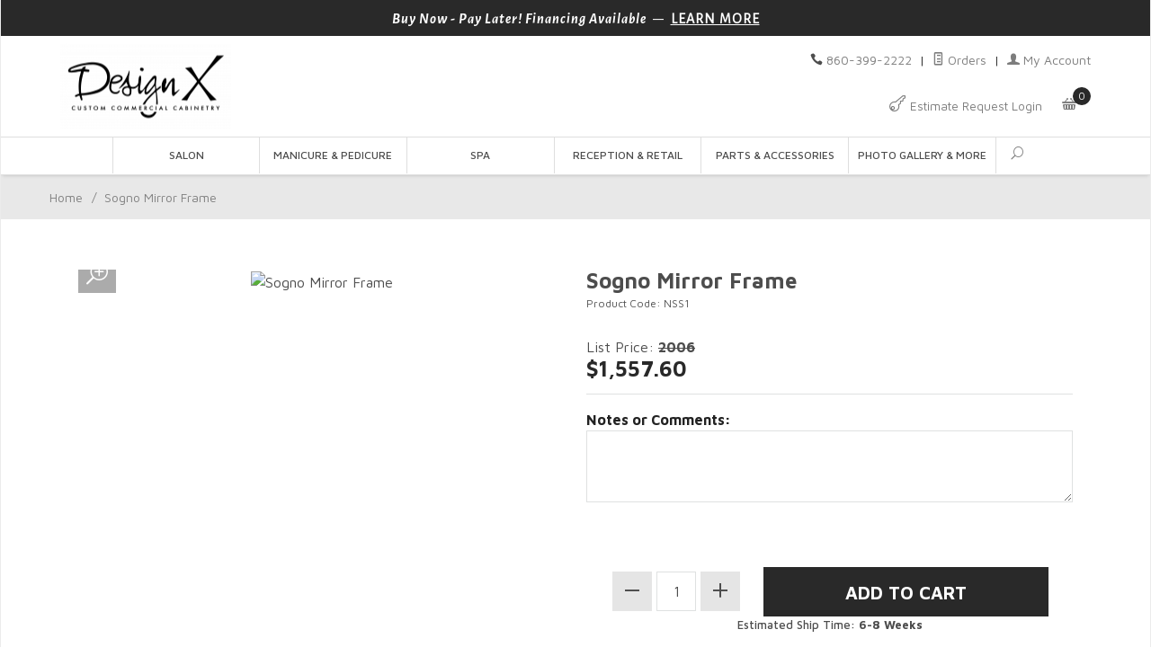

--- FILE ---
content_type: text/html; charset=utf-8
request_url: https://www.salonfurniture.com/equipment/NSS1.html
body_size: 13776
content:
<!DOCTYPE html><html lang="en" class="no-js" xmlns:fb="http://ogp.me/ns/fb#"><head><title>Sogno Mirror Frame: Design X Mfg | Salon Equipment, Salon Furniture, Pedicure Spa</title><script type="text/javascript">
var MMThemeBreakpoints =
[
{
"code":	"mobile",
"name":	"Mobile",
"start":	{
"unit": "px",
"value": ""
}
,
"end":	{
"unit": "em",
"value": "39.999"
}
}
,{
"code":	"tablet",
"name":	"Tablet",
"start":	{
"unit": "px",
"value": ""
}
,
"end":	{
"unit": "em",
"value": "59.999"
}
}
];
</script>
<script type="text/javascript">
var json_url = "https:\/\/www.salonfurniture.com\/mm5\/json.mvc\u003F";
var json_nosessionurl = "https:\/\/www.salonfurniture.com\/mm5\/json.mvc\u003F";
var Store_Code = "S";
</script>
<script type="text/javascript" src="https://www.salonfurniture.com/mm5/clientside.mvc?T=b2f40367&amp;Filename=ajax.js" integrity="sha512-hBYAAq3Edaymi0ELd4oY1JQXKed1b6ng0Ix9vNMtHrWb3FO0tDeoQ95Y/KM5z3XmxcibnvbVujqgLQn/gKBRhA==" crossorigin="anonymous"></script>
<script type="text/javascript" src="https://www.salonfurniture.com/mm5/clientside.mvc?T=b2f40367&amp;Filename=runtime_ui.js" integrity="sha512-ZIZBhU8Ftvfk9pHoUdkXEXY8RZppw5nTJnFsMqX+3ViPliSA/Y5WRa+eK3vIHZQfqf3R/SXEVS1DJTjmKgVOOw==" crossorigin="anonymous"></script>
<script type="text/javascript" src="https://www.salonfurniture.com/mm5/clientside.mvc?T=b2f40367&amp;Module_Code=cmp-cssui-searchfield&amp;Filename=runtime.js" integrity="sha512-GT3fQyjPOh3ZvhBeXjc3+okpwb4DpByCirgPrWz6TaihplxQROYh7ilw9bj4wu+hbLgToqAFQuw3SCRJjmGcGQ==" crossorigin="anonymous"></script>
<script type="text/javascript">
var MMSearchField_Search_URL_sep = "https:\/\/www.salonfurniture.com\/SRCH.html\u003FSearch=";
(function( obj, eventType, fn )
{
if ( obj.addEventListener )
{
obj.addEventListener( eventType, fn, false );
}
else if ( obj.attachEvent )
{
obj.attachEvent( 'on' + eventType, fn );
}
})( window, 'mmsearchfield_override', function()
{
MMSearchField.prototype.onMenuAppendHeader = function(){return null;}MMSearchField.prototype.onMenuAppendItem = function( data ){var span;span = newElement( 'span', null, null, null );span.innerHTML = data;return span;}MMSearchField.prototype.onMenuAppendStoreSearch = function( search_value ){var item;item = newElement( 'div', { 'class': 'mm_searchfield_menuitem mm_searchfield_menuitem_storesearch' }, null, null );item.element_text = newTextNode( 'Search store for product "' + search_value + '"', item );return item;}MMSearchField.prototype.onFocus = function( e ) { ; };MMSearchField.prototype.onBlur = function( e ) { ; };
} );
</script>
<base href="https://www.salonfurniture.com/mm5/" /><meta charset="utf-8" /><meta http-equiv="X-UA-Compatible" content="IE=edge" /><meta name="viewport" content="width=device-width, initial-scale=1" /><link rel="canonical" href="https://www.salonfurniture.com/equipment/NSS1.html" /><meta name="description" content="Design and Manufacture Styling Stations, Shampoo &amp; Color Bars, Manicure Tables &amp; Bars, Pedicure Spa Chairs &amp; Benches, Spa Furniture, Reception Desks, Retail Displays, Office Cabinetry, and many more." />
<link href="../css/css.php" rel="stylesheet" /><style type="text/css">
body
{
background-color: #FFFFFF;
}
</style>
<link href="https://fonts.googleapis.com/css?family=Maven+Pro:400,500,700,900|Alegreya+Sans:400,400italic,700italic" rel="stylesheet" data-norem /><script language="JavaScript">function clientdimensions_cookieIsSet( name ){var i, cookies, cookie_name, values;cookies = document.cookie.split( ';' );for ( i = 0; i < cookies.length; i++ ){values = cookies[ i ].split( '=' );if ( values.length ){cookie_name = values[ 0 ].replace( /^\s+|\s+$/g, '' );if ( name == cookie_name ){return true;}}}return false;}function clientdimensions_getWindowWidth(){if ( window.innerWidth )	return window.innerWidth;else if ( document.documentElement && document.documentElement.clientWidth )	return document.documentElement.clientWidth;else if ( document.body && document.body.clientWidth )	return document.body.clientWidth;}function clientdimensions_getWindowHeight(){if ( window.innerHeight )	return window.innerHeight;else if ( document.documentElement && document.documentElement.clientHeight )	return document.documentElement.clientHeight;else if ( document.body && document.body.clientHeight )	return document.body.clientHeight;}setTimeout( function(){var clientdimensions_reload;clientdimensions_reload = !clientdimensions_cookieIsSet( 'mm-clientdimensions-width' ) || !clientdimensions_cookieIsSet( 'mm-clientdimensions-height' );document.cookie = 'mm-clientdimensions-width=' + clientdimensions_getWindowWidth();document.cookie = 'mm-clientdimensions-height=' + clientdimensions_getWindowHeight();if ( clientdimensions_reload ){if ( window.stop ){window.stop();}location.reload( true );}window.onresize = function( event ){document.cookie = 'mm-clientdimensions-width=' + clientdimensions_getWindowWidth();document.cookie = 'mm-clientdimensions-height=' + clientdimensions_getWindowHeight();}}, 0 );</script><!--[if lt IE 9]><script src="../js/modernizr.js"></script><script src="../js/respond.min.js"></script><![endif]--><script type="text/javascript" src="https://www.salonfurniture.com/mm5/clientside.mvc?T=b2f40367&Module_Code=mvga&amp;Filename=mvga.js"></script><link rel="apple-touch-icon" sizes="180x180" href="/apple-touch-icon.png"><link rel="icon" type="image/png" sizes="45x35" href="/fav.png"><link rel="icon" type="image/png" sizes="45x35" href="/fav.png"><link rel="manifest" href="/site.webmanifest"><link rel="mask-icon" href="/safari-pinned-tab.svg" color="#5bbad5"><meta name="msapplication-TileColor" content="#da532c"><meta name="theme-color" content="#ffffff"><script type="text/javascript" src="//ajax.googleapis.com/ajax/libs/jquery/1.7.2/jquery.min.js"></script><!-- Hotjar Tracking Code for www.salonfurniture.com --><script>(function(h,o,t,j,a,r){h.hj=h.hj||function(){(h.hj.q=h.hj.q||[]).push(arguments)};h._hjSettings={hjid:678866,hjsv:6};a=o.getElementsByTagName('head')[0];r=o.createElement('script');r.async=1;r.src=t+h._hjSettings.hjid+j+h._hjSettings.hjsv;a.appendChild(r);})(window,document,'https://static.hotjar.com/c/hotjar-','.js?sv=');</script><link type="text/css" media="all" rel="stylesheet" integrity="sha256-lWOXBr8vqpiy3pliCN1FmPIYkHdcr8Y0nc2BRMranrA= sha384-0K5gx4GPe3B0+RaqthenpKbJBAscHbhUuTd+ZmjJoHkRs98Ms3Pm2S4BvJqkmBdh sha512-wrhf+QxqNNvI+O73Y1XxplLd/Bt2GG2kDlyCGfeByKkupyZlAKZKAHXE2TM9/awtFar6eWl+W9hNO6Mz2QrA6Q==" crossorigin="anonymous" href="https://www.salonfurniture.com/mm5/json.mvc?Store_Code=S&amp;Function=CSSResource_Output&amp;CSSResource_Code=mm-theme-styles&T=90a3ecd1" data-resource-group="modules" data-resource-code="mm-theme-styles" /><meta name="p:domain_verify" content="93ce5c74aac8ba8d88328dc94d316f1e"/><script type="text/javascript" src="https://www.salonfurniture.com/mm5/clientside.mvc?T=b2f40367&amp;Filename=runtime.js" integrity="sha512-EiU7WIxWkagpQnQdiP517qf12PSFAddgl4rw2GQi8wZOt6BLZjZIAiX4R53VP0ePnkTricjSB7Edt1Bef74vyg==" crossorigin="anonymous"></script><script type="text/javascript" src="https://www.salonfurniture.com/mm5/clientside.mvc?T=b2f40367&amp;Filename=MivaEvents.js" integrity="sha512-bmgSupmJLB7km5aCuKy2K7B8M09MkqICKWkc+0w/Oex2AJv3EIoOyNPx3f/zwF0PZTuNVaN9ZFTvRsCdiz9XRA==" crossorigin="anonymous"></script><script type="text/javascript" src="https://www.salonfurniture.com/mm5/clientside.mvc?T=b2f40367&amp;Filename=AttributeMachine.js" integrity="sha512-e2qSTe38L8wIQn4VVmCXg72J5IKMG11e3c1u423hqfBc6VT0zY/aG1c//K/UjMA6o0xmTAyxRmPOfEUlOFFddQ==" crossorigin="anonymous"></script><script>AttributeMachine.prototype.Generate_Discount = function (discount) {var discount_div;discount_div = document.createElement('div');discount_div.innerHTML = discount.descrip + ': ' + discount.formatted_discount;return discount_div;};AttributeMachine.prototype.Generate_Swatch = function (product_code, attribute, option) {this.swatches = document.getElementById('swatch-' + attribute.id);var swatch = document.createElement('li'),wrap = document.createElement('span'),img = document.createElement('img'),span1 = document.createElement('span');span2 = document.createTextNode(option.prompt);img.src = option.image;swatch.setAttribute('alt', option.prompt);swatch.setAttribute('title', option.prompt);swatch.setAttribute('data-code', option.code);swatch.setAttribute('data-color', option.prompt);swatch.appendChild(wrap);wrap.appendChild(img);span1.setAttribute('class', 'swatch-prompt-level');swatch.appendChild(span1);span1.appendChild(span2);return swatch;};AttributeMachine.prototype.oninitializeswatches = function( attributes, possible ){jQuery(".swatches").empty();this.Initialize_Swatches( attributes, possible );jQuery('.swatches li').each(function(){jQuery(this).on('click', function(){jQuery(this).dblclick(); var swatchLabel = jQuery(this).attr('data-color');jQuery(this).parent().parent('.swatches').prev('.selectedswatch').html(swatchLabel);jQuery(this).parents('.swatches').children().find('li').removeClass('swatchactive');jQuery(this).addClass('swatchactive');});});}AttributeMachine.prototype.Swatch_Click = function(input, attribute, option) {var i;//var swatchNameElement = document.getElementById('js-swatch-name');jQuery('.swatches li').each(function(){jQuery(this).on('click', function(){jQuery(this).dblclick(); var swatchLabel = jQuery(this).attr('data-color');jQuery(this).parent().parent('.swatches').prev('.selectedswatch').html(swatchLabel);jQuery(this).parents('.swatches').children().find('li').removeClass('swatchactive');jQuery(this).addClass('swatchactive');});});for (i = 0; i < input.select.options.length; i++) {if (input.select.options[i].value == option.code) {input.select.selectedIndex = i;};};if (attribute.inventory) {this.Attribute_Changed(input);};//swatchNameElement.innerHTML = option.prompt;};</script><script type="text/javascript" src="https://www.salonfurniture.com/mm5/clientside.mvc?T=b2f40367&amp;Filename=ImageMachine.js" integrity="sha512-luSn6atUPOw8U8HPV927zNVkcbbDcvbAlaSh/MEWznSCrOzPC2iQVeXSwLabEEn43FBmR6lKN0jhsWKmJR4n1Q==" crossorigin="anonymous"></script><script>var gallery = [],thumbnailIndex = 0;ImageMachine.prototype.ImageMachine_Generate_Thumbnail = function (thumbnail_image, main_image, closeup_image, type_code) {var thumbnail,img;thumbnail = document.createElement('div');thumbnail.className = 'column one-third medium-one-fourth';thumbnail.setAttribute('data-index', thumbnailIndex++);if (typeof(thumbnail_image) == 'string' && thumbnail_image.length > 0) {img = document.createElement('img');img.src = thumbnail_image;thumbnail.appendChild(img);};gallery.push({src: closeup_image,title: 'Sogno Mirror Frame'});return thumbnail;};</script><meta property="og:title" content="Sogno Mirror Frame" /><meta property="og:type" content="product" /><meta property="og:image" content="https://www.salonfurniture.com/mm5/graphics/00000001/mirror-italy-lg.jpg" /><meta property="og:url" content="https://www.salonfurniture.com/equipment/NSS1.html" /><meta property="og:site_name" content="Design X Mfg | Salon Equipment, Salon Furniture, Pedicure Spa" /><meta property="og:description" content="Check out the deal on Sogno Mirror Frame at Design X Mfg | Salon Equipment, Salon Furniture, Pedicure Spa" /></head><body id="js-PROD" class="boxed prod single-column NSS1"><!--[if lt IE 9]> <p class="message closable message-info browsehappy align-center"><a href="#" class="close">&times;</a>You are using an <strong>outdated</strong> browser.<br />Please <a href="http://browsehappy.com/" target="_blank" rel="nofollow">upgrade your browser</a> to improve your experience.</p> <![endif]--><nav class="mobile-menu mobile-menu-left"><div class="row mobile-navigation-header"><a href="https://www.salonfurniture.com/LOGN.html" rel="nofollow" class="column one-third align-center bg-charcoal"><span data-rt-icon="&#x61;"></span><small>ACCOUNT</small></a><a href="https://www.salonfurniture.com/CTUS.html" rel="nofollow" class="column one-third align-center bg-charcoal"><span data-icon="&#xe090;"></span><small>CONTACT</small></a><a href="https://www.salonfurniture.com/BASK.html" rel="nofollow" class="column one-third align-center bg-charcoal"><span data-rt-icon="&#x65;"></span><small>BASKET</small></a></div><form action="https://www.salonfurniture.com/SRCH.html" method="post" class="row mobile-navigation-search"><input type="search" name="Search" value="" placeholder="Search&hellip;" class="column four-fifths bg-transparent" /><button type="submit" class="button button-square column one-fifth bg-transparent"><span data-icon="&#x55;"></span></button></form><div id="js-mobile-navigation" class="mobile-navigation"></div></nav><!-- end mobile-navigation --><div id="js-site-overlay" class="site-overlay"></div><!-- end site-overlay --><div id="js-site-wrapper" class="site-wrapper"><header id="js-header" class="header clearfix"><div class="pre-header clearfix bg-charcoal"><nav class="row wrap"><ul class="align-center"><li class="pre-header--promo">
<span id="promo-message" class="readytheme-banner">
<span class="alegreya bold italic">Buy Now - Pay Later! Financing Available</span> &mdash; <a href="/payment-financing.html" class="alegreya decoration bold uppercase">Learn More</a>
</span>
</li></ul></nav></div><!-- end pre-header --><div id="js-main-header" class="row wrap main-header vertical-align-parent"><ul class="medium-all-hidden no-list mobile-main-header"><li class="column one-sixth toggle-slide-left mobile-menu-button"><span data-icon="&#x61;"></span></li><li class="column two-thirds"><a href="https://www.salonfurniture.com/" title="Design X Mfg | Salon Equipment, Salon Furniture, Pedicure Spa" class="align-center" rel="nofollow"><img src="graphics/00000001/3/DX Custom Commercial Cabinetry Black_190x95.png" alt="Welcome to Design X Manufacturing, Inc." title="Welcome to Design X Manufacturing, Inc." class="header-logo" /></a></li><li id="js-mobile-basket-button" class="column one-sixth nlp mobile-basket-button"><span data-rt-icon="&#x65;" class="bg-charcoal white"><span class="notification bg-charcoal white basket-count">0</span></span></li></ul><a href="https://www.salonfurniture.com/" title="Design X Mfg | Salon Equipment, Salon Furniture, Pedicure Spa" class="column all-hidden medium-all-shown medium-half medium-align-left vertical-align"><img src="graphics/00000001/3/DX Custom Commercial Cabinetry Black_190x95.png" alt="Welcome to Design X Manufacturing, Inc." title="Welcome to Design X Manufacturing, Inc." class="header-logo" /></a><div class="column all-hidden medium-all-shown medium-half align-right"><div class="column whole np service-links case"><span data-icon="&#xe090;"></span> <span class="charcoal font-medium"><span itemprop="telephone"><a href="tel:+1860-399-2222">860-399-2222</a></span> <span class="breadcrumb-border">|</span><a href="https://www.salonfurniture.com/ORHL.html"><span data-rt-icon="&#X68;"></span> Orders</a> <span class="breadcrumb-border">|</span><a href="https://www.salonfurniture.com/LOGN.html"><span data-rt-icon="&#X61;"></span> My Account</a></div><div class="column whole np"><div class="estimate-requests"><a href="https://www.salonfurniture.com/WLST.html" rel="nofollow"><span data-icon="&#xe001;"> </span><span class="align-middle small case"> Estimate Request Login</span></a></div><div class="mini-basket"><a href="https://www.salonfurniture.com/BASK.html" rel="nofollow" id="js-mini-basket"><span data-rt-icon="&#x65;"><span id="js-mini-basket-count" class="notification bg-charcoal white basket-count">0</span></span><span class="align-middle small case"></span></a></div></div></div><div id="js-wish-list-container" class="column whole small-half large-one-third wish-list-container"><div class="row wish-list-content" data-itemcount="0"><h3 class="column whole normal np"><span class="inline-block">Estimate Requests</span></h3><div class="breaker clear"></div><h5 class="column whole align-center">No requests started</h5></div><div class="row"><div class="column whole medium-half np"><a href="https://www.salonfurniture.com/WLAD.html" title="Create a New Estimate" class="button button-block button-medium button-square bg-gray charcoal uppercase">Create New Estimate</a></div><div class="column whole medium-half np"><a href="https://www.salonfurniture.com/WLST.html" title="Estimate Admin" class="button button-block button-medium button-square bg-gray charcoal uppercase">Estimate Admin</a></div></div><div class="row"><div class="column whole button button-square align-center bg-transparent" data-icon="&#x36;"></div></div></div><div id="js-mini-basket-container" class="column whole small-half large-one-third mini-basket-container"><div class="row mini-basket-content" data-itemcount="0" data-subtotal=""><h3 class="column whole normal np"><span class="inline-block"><small>Basket</small></span></h3><div class="breaker clear"></div><h4 class="column whole align-center"><small>Your basket is currently empty.</small></h4></div><div class="row"><div class="column whole button button-square align-center bg-transparent" data-icon="&#x36;"></div></div></div></div><!-- end main-header --><nav id="js-navigation-bar" class="navigation-bar navigation_bar"><div class="row all-hidden medium-all-shown large-all-hidden mobile-navigation-bar"><div class="column one-eighth align-left toggle-slide-left"><span data-icon="&#x61;"> Shop</span></div><div id="js-open-global-search--tablet" class="column one-twelfth float-right open-global-search--tablet"><span data-rt-icon="&#x6a;"></span></div></div><ul id="js-navigation-set" class="navigation-set horizontal-mega-menu" style="text-align: center;"><li class="level-1" style="font-weight: 500; font-size: 12px;"><span><a href="https://www.salonfurniture.com/design/salon.html" target="_self">Salon</a></span><ul><li class="level-2" style="font-weight: 400; font-size: 13px;"><span><a href="https://www.salonfurniture.com/design/salon-seating.html" target="_self">Seating</a></span><ul><li class="level-3"style="font-weight: 400; font-size: 13px;"><span><a href="https://www.salonfurniture.com/design/salon-seating-styling-chairs.html" target="_self">Styling Chairs</a></span></li><li class="level-3"style="font-weight: 400; font-size: 13px;"><span><a href="https://www.salonfurniture.com/design/salon-seating-barber-chairs.html" target="_self">Barber Chairs</a></span></li><li class="level-3"style="font-weight: 400; font-size: 13px;"><span><a href="https://www.salonfurniture.com/design/salon-seating-dryer-chairs.html" target="_self">Dryer Chairs</a></span></li></ul></li><li class="level-2" style="font-weight: 400; font-size: 13px;"><span><a href="https://www.salonfurniture.com/design/salon-stations.html" target="_self">Stations</a></span><ul><li class="level-3"style="font-weight: 400; font-size: 13px;"><span><a href="https://www.salonfurniture.com/design/salon-stations-styling-stations.html" target="_self">Styling Stations</a></span></li><li class="level-3"style="font-weight: 400; font-size: 13px;"><span><a href="https://www.salonfurniture.com/design/salon-stations-wall-mounted-stations.html" target="_self">Wall Mounted Stations</a></span></li><li class="level-3"style="font-weight: 400; font-size: 13px;"><span><a href="https://www.salonfurniture.com/design/salon-stations-island-stations.html" target="_self">Island Stations</a></span></li><li class="level-3"style="font-weight: 400; font-size: 13px;"><span><a href="https://www.salonfurniture.com/design/salon-stations-side-stations.html" target="_self">Side Stations</a></span></li><li class="level-3"style="font-weight: 400; font-size: 13px;"><span><a href="https://www.salonfurniture.com/design/salon-stations-mirrors.html" target="_self">Mirrors</a></span></li></ul></li><li class="level-2" style="font-weight: 400; font-size: 13px;"><span><a href="https://www.salonfurniture.com/design/salon-shampoo-area.html" target="_self">Shampoo Area</a></span><ul><li class="level-3"style="font-weight: 400; font-size: 13px;"><span><a href="https://www.salonfurniture.com/design/salon-shampoo-area-shampoo-wash-units.html" target="_self">Shampoo Wash Units</a></span></li><li class="level-3"style="font-weight: 400; font-size: 13px;"><span><a href="https://www.salonfurniture.com/design/salon-shampoo-area-shampoo-sinks.html" target="_self">Shampoo Sinks</a></span></li><li class="level-3"style="font-weight: 400; font-size: 13px;"><span><a href="https://www.salonfurniture.com/design/salon-shampoo-area-shampoo-back-bars-storage.html" target="_self">Shampoo Back Bars &amp; Storage</a></span></li></ul></li><li class="level-2" style="font-weight: 400; font-size: 13px;"><span><a href="https://www.salonfurniture.com/design/salon-color-storage-processing.html" target="_self">Color Storage &amp; Processing</a></span><ul><li class="level-3"style="font-weight: 400; font-size: 13px;"><span><a href="https://www.salonfurniture.com/design/color-storage-processing-color-bars-storage.html" target="_self">Color Bars &amp; Storage</a></span></li><li class="level-3"style="font-weight: 400; font-size: 13px;"><span><a href="https://www.salonfurniture.com/design/color-storage-processing-dryers-steamers.html" target="_self">Dryers &amp; Steamers</a></span></li><li class="level-3"style="font-weight: 400; font-size: 13px;"><span><a href="https://www.salonfurniture.com/design/color-storage-processing-hair-color-processors.html" target="_self">Hair Color Processors</a></span></li><li class="level-3"style="font-weight: 400; font-size: 13px;"><span><a href="https://www.salonfurniture.com/design/salon-seating-dryer-chairs.html" target="_self">Dryer Chairs</a></span></li></ul></li><li class="level-2" style="font-weight: 400; font-size: 13px;"><span><a href="#" target="_self">Tools &amp; Accessories</a></span><ul><li class="level-3"style="font-weight: 400; font-size: 13px;"><span><a href="https://www.salonfurniture.com/design/stools.html" target="_self">Stools &amp; Task Chairs</a></span></li><li class="level-3"style="font-weight: 400; font-size: 13px;"><span><a href="https://www.salonfurniture.com/design/salon-stations-carts-trolleys.html" target="_self">Carts &amp; Trolleys</a></span></li><li class="level-3"style="font-weight: 400; font-size: 13px;"><span><a href="https://www.salonfurniture.com/design/replacment-parts.html" target="_self">Parts &amp; Accessories</a></span></li></ul></li><li class="level-2" style="font-weight: 400; font-size: 13px;"><span><a href="https://www.salonfurniture.com/design/Ships+fast.html" target="_self">Outlet &amp; Discounted Furniture</a></span></li></ul></li><li class="level-1" style="font-weight: 500; font-size: 12px;"><span><a href="https://www.salonfurniture.com/design/manicure-pedicure.html" target="_self">Manicure &amp; Pedicure</a></span><ul><li class="level-2" style="font-weight: 400; font-size: 13px;"><span><a href="https://www.salonfurniture.com/design/manicure.html" target="_self">Manicure</a></span><ul><li class="level-3"style="font-weight: 400; font-size: 13px;"><span><a href="https://www.salonfurniture.com/design/manicure-tables-bars.html" target="_self">Manicure Tables &amp; Bars</a></span></li><li class="level-3"style="font-weight: 400; font-size: 13px;"><span><a href="https://www.salonfurniture.com/design/stools.html" target="_self">Stools &amp; Task Chairs</a></span></li></ul></li><li class="level-2" style="font-weight: 400; font-size: 13px;"><span><a href="https://www.salonfurniture.com/design/pedicure.html" target="_self">Pedicure</a></span><ul><li class="level-3"style="font-weight: 400; font-size: 13px;"><span><a href="https://www.salonfurniture.com/design/pedicure-chairs.html" target="_self">Pedicure Chairs &amp; Benches</a></span></li><li class="level-3"style="font-weight: 400; font-size: 13px;"><span><a href="https://www.salonfurniture.com/design/pedicure-bowls.html" target="_self">Pedicure Bowls</a></span></li><li class="level-3"style="font-weight: 400; font-size: 13px;"><span><a href="https://www.salonfurniture.com/design/pedicure-technician-stools.html" target="_self">Stools &amp; Task Chairs</a></span></li></ul></li><li class="level-2" style="font-weight: 400; font-size: 13px;"><span><a href="https://www.salonfurniture.com/design/mani-pedi-storage-equipment.html" target="_self">Storage Equipment</a></span><ul><li class="level-3"style="font-weight: 400; font-size: 13px;"><span><a href="https://www.salonfurniture.com/design/nail-displays-storage.html" target="_self">Nail Displays &amp; Storage</a></span></li><li class="level-3"style="font-weight: 400; font-size: 13px;"><span><a href="https://www.salonfurniture.com/design/nail-dryers.html" target="_self">Nail Dryers</a></span></li></ul></li><li class="level-2" style="font-weight: 400; font-size: 13px;"><span><a href="https://www.salonfurniture.com/design/ventilation.html" target="_self">Ventilation</a></span><ul><li class="level-3"style="font-weight: 400; font-size: 13px;"><span><a href="https://www.salonfurniture.com/design/ventilation.html" target="_self">SalonSafe™ FreshAire Ventilation System</a></span></li></ul></li><li class="level-2" style="font-weight: 400; font-size: 13px;"><span><a href="https://www.salonfurniture.com/design/manicure-pedicure-tools-accessories.html" target="_self">Tools &amp; Accessories</a></span><ul><li class="level-3"style="font-weight: 400; font-size: 13px;"><span><a href="https://www.salonfurniture.com/design/nail-salon-lighting.html" target="_self">Nail Salon Lighting</a></span></li><li class="level-3"style="font-weight: 400; font-size: 13px;"><span><a href="https://www.salonfurniture.com/design/mani-pedi-tech-client-stools-seating.html" target="_self">Stools &amp; Task Chairs</a></span></li><li class="level-3"style="font-weight: 400; font-size: 13px;"><span><a href="https://www.salonfurniture.com/design/manicure-pedicure-tools-accessories.html" target="_self">Parts &amp; Accessories</a></span></li></ul></li><li class="level-2" style="font-weight: 400; font-size: 13px;"><span><a href="https://www.salonfurniture.com/design/Ships+fast.html" target="_self">Outlet &amp; Discounted Furniture</a></span></li></ul></li><li class="level-1" style="font-weight: 500; font-size: 12px;"><span><a href="https://www.salonfurniture.com/design/spa.html" target="_self">Spa</a></span><ul><li class="level-2" style="font-weight: 400; font-size: 13px;"><span><a href="https://www.salonfurniture.com/design/spa-skin-care-equipment.html" target="_self">Spa Equipment</a></span><ul><li class="level-3"style="font-weight: 400; font-size: 13px;"><span><a href="https://www.salonfurniture.com/design/skin-care-equipment-spa-treatment-tables.html" target="_self">Treatment Tables &amp; Beds</a></span></li><li class="level-3"style="font-weight: 400; font-size: 13px;"><span><a href="https://www.salonfurniture.com/design/skin-care-equipment-spa-facial-beds.html" target="_self">Portable Tables &amp; Chairs</a></span></li><li class="level-3"style="font-weight: 400; font-size: 13px;"><span><a href="https://www.salonfurniture.com/design/stools.html" target="_self">Stools &amp; Task Chairs</a></span></li><li class="level-3"style="font-weight: 400; font-size: 13px;"><span><a href="https://www.salonfurniture.com/design/skin-care-equipment-carts-trolleys.html" target="_self">Carts &amp; Trolleys</a></span></li></ul></li></ul></li><li class="level-1" style="font-weight: 500; font-size: 12px;"><span><a href="https://www.salonfurniture.com/design/reception-retails.html" target="_self">Reception &amp; Retail</a></span><ul><li class="level-2" style="font-weight: 400; font-size: 13px;"><span><a href="https://www.salonfurniture.com/design/reception-desks.html" target="_self">Reception Desks</a></span><ul><li class="level-3"style="font-weight: 400; font-size: 13px;"><span><a href="https://www.salonfurniture.com/design/reception-desks.html" target="_self">Reception Desks</a></span></li><li class="level-3"style="font-weight: 400; font-size: 13px;"><span><a href="https://www.salonfurniture.com/design/ada-reception-desks.html" target="_self">ADA Reception Desks</a></span></li><li class="level-3"style="font-weight: 400; font-size: 13px;"><span><a href="https://www.salonfurniture.com/design/stools.html" target="_self">Stools &amp; Task Chairs</a></span></li></ul></li><li class="level-2" style="font-weight: 400; font-size: 13px;"><span><a href="https://www.salonfurniture.com/design/displays-storage.html" target="_self">Displays &amp; Storage</a></span><ul><li class="level-3"style="font-weight: 400; font-size: 13px;"><span><a href="https://www.salonfurniture.com/design/retail-displays.html" target="_self">Retail Displays</a></span></li></ul></li><li class="level-2" style="font-weight: 400; font-size: 13px;"><span><a href="https://www.salonfurniture.com/design/reception-seating.html" target="_self">Accent Chairs &amp; Seating</a></span><ul><li class="level-3"style="font-weight: 400; font-size: 13px;"><span><a href="https://www.salonfurniture.com/design/accent-chairs.html" target="_self">Accent Chairs</a></span></li><li class="level-3"style="font-weight: 400; font-size: 13px;"><span><a href="https://www.salonfurniture.com/design/ottomans-benches.html" target="_self">Ottomans &amp; Benches</a></span></li><li class="level-3"style="font-weight: 400; font-size: 13px;"><span><a href="https://www.salonfurniture.com/design/sofas.html" target="_self">Sofas</a></span></li></ul></li></ul></li><li class="level-1" style="font-weight: 500; font-size: 12px;"><span><a href="https://www.salonfurniture.com/design/replacment-parts.html" target="_self">Parts &amp; Accessories</a></span></li><li class="level-1" style="font-weight: 500; font-size: 12px;"><span><a href="/projects/salon-gallery-usa/" target="_self">Photo Gallery &amp; More</a></span><ul><li class="level-2" style="font-weight: 400; font-size: 13px;"><span><a href="#" target="_self">★ Photo Galleries ★</a></span><ul><li class="level-3"style="font-weight: 400; font-size: 13px;"><span><a href="/projects/salon-gallery-usa/" target="_self">★ Project Gallery ★</a></span></li><li class="level-3"style="font-weight: 400; font-size: 13px;"><span><a href="/projects/global-salon-gallery/" target="_self">Global Salon Gallery</a></span></li><li class="level-3"style="font-weight: 400; font-size: 13px;"><span><a href="/projects/design-x-scrapbook-gallery/" target="_self">Scrapbook Gallery</a></span></li><li class="level-3"style="font-weight: 400; font-size: 13px;"><span><a href="/projects/furniture-manufacturing-gallery" target="_self">★ Furniture Gallery ★</a></span></li></ul></li><li class="level-2" style="font-weight: 400; font-size: 13px;"><span><a href="#" target="_self">About</a></span><ul><li class="level-3"style="font-weight: 400; font-size: 13px;"><span><a href="https://www.salonfurniture.com/design-x-history.html" target="_self">About Us</a></span></li><li class="level-3"style="font-weight: 400; font-size: 13px;"><span><a href="https://www.salonfurniture.com/projects/" target="_self">Blog</a></span></li></ul></li><li class="level-2" style="font-weight: 400; font-size: 13px;"><span><a href="#" target="_self">Policies</a></span><ul><li class="level-3"style="font-weight: 400; font-size: 13px;"><span><a href="https://www.salonfurniture.com/warranty.html" target="_self">Warranty</a></span></li><li class="level-3"style="font-weight: 400; font-size: 13px;"><span><a href="https://www.salonfurniture.com/FAQS.html" target="_self">FAQ</a></span></li><li class="level-3"style="font-weight: 400; font-size: 13px;"><span><a href="https://www.salonfurniture.com/privacy-policy.html" target="_self">Your Privacy</a></span></li><li class="level-3"style="font-weight: 400; font-size: 13px;"><span><a href="https://www.salonfurniture.com/cookie-policy.html" target="_self">Cookie Policy</a></span></li></ul></li><li class="level-2" style="font-weight: 400; font-size: 13px;"><span><a href="#" target="_self">Services</a></span><ul><li class="level-3"style="font-weight: 400; font-size: 13px;"><span><a href="https://www.salonfurniture.com/payment-financing.html" target="_self">Financing</a></span></li><li class="level-3"style="font-weight: 400; font-size: 13px;"><span><a href="https://www.salonfurniture.com/design-build-services.html" target="_self">Design &amp; Build</a></span></li><li class="level-3"style="font-weight: 400; font-size: 13px;"><span><a href="https://www.salonfurniture.com/visit-our-showroom.html" target="_self">Visit Our Showroom</a></span></li><li class="level-3"style="font-weight: 400; font-size: 13px;"><span><a href="https://www.salonfurniture.com/CTUS.html" target="_self">Contact Us</a></span></li><li class="level-3"style="font-weight: 400; font-size: 13px;"><span><a href="https://www.salonfurniture.com/shipping-policies.html" target="_self">Shipping</a></span></li><li class="level-3"style="font-weight: 400; font-size: 13px;"><span><a href="https://www.salonfurniture.com/returns-policies.html" target="_self">Returns</a></span></li></ul></li></ul></li><li id="js-open-global-search" class="level-3 open-global-search"><a href="https://www.salonfurniture.com/mm5/merchant.mvc?Screen=SRCH" data-rt-icon="&#x6a;" style="text-align: center;"></a></li></ul><div class="row"><form action="https://www.salonfurniture.com/SRCH.html" method="post" id="js-global-search" class="column whole medium-whole bg-white nrp global-search hide"><input type="search" name="Search" value="" placeholder="Search&hellip;" class="bg-transparent nb input-large-font" style="text-align: auto; font-size: 15px; margin: 10px 0px 10px;"/><button type="submit" class="button button-square bg-transparent nb np button-medium-font" data-rt-icon="&#x6a;"style="text-align: auto; font-size: 15px; margin: 10px 0px 10px;"></button></form></div></nav><!-- end navigation-bar --></header><!-- end header --><main><div class="row breadcrumbs"><nav class="column whole wrap float-none large-np"><ul><li><a href="https://www.salonfurniture.com/SFNT.html" title="Home" class="breadcrumb-home">Home</a><span class="breadcrumb-border">&#47;</span></li><li class="NSS1"><span class="current-item NSS1">Sogno Mirror Frame</span></li></ul></nav></div><!-- end breadcrumbs --><div class="wrap"><div class="row"><div class="breaker"></div><div class="column-right column whole push-none large-three-fourths large-push-one-fourth x-large-four-fifths x-large-push-one-fifth large-nrp"><div class="main-content">	<div class="row hdft-header"></div><div class="row prod-ctgy-hdft-header"></div><div class="row bg-white product-information"><div class="column whole medium-all-hidden"><h1 class="nm"><span class="normal">Sogno Mirror Frame</span></h1><small>NSS1</small><div class="breaker"></div><div id="js-price-value" class="h3 charcoal nm" data-base-price="1557.6">$1,557.60</div><div id="js-product-discounts"></div></div><div class="column whole medium-half product-information--images"><span class="flag flag--"><span data-icon="&#x54;" id="js-main-image-zoom" class="main-image" data-index="0"><img src="graphics/en-US/cssui/blank.gif" alt="Sogno Mirror Frame" title="Sogno Mirror Frame" id="js-main-image" data-image="graphics/00000001/mirror-italy-lg.jpg" /></span></span><div class="row thumbnail-wrapper"><div id="js-thumbnails" class="column whole large-three-forths np thumbnails"></div></div><script type="text/javascript">var image_data1926 = [
{
"type_code":	"main",
"image_data":
[
"graphics\/00000001\/mirror-italy-lg.jpg",
"",
"graphics\/00000001\/mirror-italy-lg.jpg"
]
}
]
var im1926 = new ImageMachine( 'NSS1', 0, 'js-main-image', 'js-thumbnails', 'js-closeup-container', 'js-closeup-image', 'js-closeup-close', '', 'B', 600, 900, 1, 'B', 1000, 1300, 1, 100, 130, 1, 'graphics\/00000001\/mirror-italy-lg.jpg' );
im1926.oninitialize( image_data1926 );
</script></div><!-- end product-information--images --><div class="column whole medium-half product-information--purchase"><div id="js-processing-purchase" class="processing-purchase"><img src="../images/img_ajax_processing.gif" alt="Processing..." title="Processing..." /></div><div id="js-purchase-message" class="message message-warning purchase-message"></div><form method="post" action="https://www.salonfurniture.com/BASK.html" name="add" id="js-purchase-product"><input type="hidden" name="Old_Screen" value="PROD" /><input type="hidden" name="Old_Search" value="" /><input type="hidden" name="Action" value="ADPR" /><input type="hidden" name="Product_Code" value="NSS1" /><input type="hidden" name="Category_Code" value="" /><input type="hidden" name="Offset" value="" /><input type="hidden" name="AllOffset" value="" /><input type="hidden" name="CatListingOffset" value="" /><input type="hidden" name="RelatedOffset" value="" /><input type="hidden" name="SearchOffset" value="" /><div class="row"><div id="js-product-attributes" class="column whole product-attributes"><input type="hidden" name="Product_Attributes[1]:code" value="Notes" data-attribute-type="memo" /><input type="hidden" name="Product_Attributes[1]:template_code" value="Notes" /><div class="form-row"><label for="l-notes" title="Notes or Comments:">Notes or Comments:</label><textarea name="Product_Attributes[1]:value" id="l-notes" data-attribute="Notes" data-option-price="0" data-regular-price=""></textarea></div><input type="hidden" name="Product_Attribute_Count" value="1" id="js-product-attribute-count" /></div></div><div class="row corners add-to-cart-wrap bg-white"><div class="column whole small-half medium-whole large-two-fifths x-large-three-tenths"><div class="row quantity-wrap align-center"><div class="column whole np"><span id="js-decrease-quantity" class="bg-gray decrease-quantity" unselectable="on" data-rt-icon="&#x67;"></span><input type="tel" name="Quantity" value="1" id="l-quantity" class="align-center" /><span id="js-increase-quantity" class="bg-gray increase-quantity" unselectable="on" data-rt-icon="&#x69;"></span></div></div></div><div class="column whole small-half medium-whole large-three-fifths x-large-seven-tenths"><div class="breaker small-all-hidden medium-all-shown large-all-hidden"></div><input type="submit" value="Add to Cart" id="js-add-to-cart" class="button button-block button-square uppercase add-to-cart bg-charcoal bold" /></div><p class="NOT ISNULL l.settings:product:customfield_values:customfields:ETA" style="margin-bottom: 0px; line-height: 1.42; margin-top: 15px; font-weight: 500; font-size: 13px; text-align: center;">Estimated Ship Time: <b>6-8 Weeks</b><br></p><p class="column whole np estimate-desc" style="margin-bottom: 0px; line-height: 1.42; margin-top: 15px; font-weight: 500; font-size: 13px; text-align: center;">We are doing our best to project accurate shipping dates; however, please note that these could change. We apologize for any disappointment or inconvenience.</p><div class="breaker"></div></div></div></form><div class="breaker"></div></div><div class="column whole np product-information--description"><hr noshade /><h4 class="nm uppercase">Product Details</h4><hr noshade /></div></div><div style="font-size: 13px;"><p class="MsoNormal"style="margin-bottom: 0px; line-height: 1.42; margin-top: 15px; font-weight: 400; font-size: 13px; text-align: left;">Product Code: NSS1</b><br><p class="NOT ISNULL l.settings:product:customfield_values:customfields:Dimensions" style="margin-bottom: 0px; line-height: 1.42; margin-top: 15px; font-weight: 400; font-size: 13px; text-align: left;">Dimensions: 72H x 24W</b><br></p><div class="breaker"></div>Brushed aluminum two sided mirror.</div><!-- end product-information--description --></div><!-- end product-information--purchase --></div></div><!-- end product-information --><script type="text/javascript">window.am1926 = new AttributeMachine(
{
"product_code":	"NSS1",
"dependency_resolution":	"first",
"inventory_element_id":	"js-inventory-message",
"inv_long":	true,
"price_element_id":	"js-price-value",
"additional_price_element_id":	"js-additional-price",
"weight_element_id":	"",
"discount_element_id":	"js-product-discounts",
"price":	"sale",
"additionalprice":	"base",
"displaydiscounts":	false,
"swatch_element_id":	"js-swatches",
"invalid_msg":	"Please select a valid combination of attributes.",
"missing_text_msg":	"\u003Cbr\u003EA value must be entered for \u003Cb\u003E\u0025attribute_prompt\u0025\u003C\/b\u003E.",
"missing_radio_msg":	"\u003Cbr\u003EAn option must be selected for \u003Cb\u003E\u0025attribute_prompt\u0025\u003C\/b\u003E."
} );
window.amAttributes1926 = {
"success":	1,
"data":
[
{
"id":	2133,
"code":	"Notes",
"type":	"template",
"attributes":
[
{
"id":	29,
"default_id":	0,
"code":	"Notes",
"type":	"memo",
"prompt":	"Notes or Comments",
"price":	0,
"formatted_price":	"$0.00",
"weight":	0,
"formatted_weight":	"0.00 pounds",
"required":	0,
"inventory":	0,
"image":	""
}
]
}
]
}
;
window.amPossible1926 = {
"success":	1,
"data":
{
"have_price":	true,
"retail":	1557.6,
"formatted_retail":	"$1,557.60",
"base_price":	1557.6,
"formatted_base_price":	"$1,557.60",
"price":	1557.6,
"formatted_price":	"$1,557.60",
"weight":	150,
"formatted_weight":	"150.00 pounds",
"padded_weight":	"150.00",
"attributes":
[
]
}
}
;
window.am1926.Initialize( window.amAttributes1926, window.amPossible1926 );
</script><script>if (typeof am1926 !== 'undefined') {var attrMachCall = am1926;};</script><div class="row prod-ctgy-hdft-footer"></div><div class="row hdft-footer"><div class="breaker"></div><div class="breaker"></div></div><!-- Google Rich Snippets --><div itemscope itemtype="https://schema.org/Product"><meta itemprop="name" content="Sogno Mirror Frame" /><meta itemprop="mpn" content="NSS1" /><meta itemprop="image" content="https://www.salonfurniture.com/mm5/graphics/00000001/mirror-italy-lg.jpg" /><meta itemprop="url" content="https://www.salonfurniture.com/equipment/NSS1.html"/><meta itemprop="category" content="" /><meta itemprop="sku" content="NSS1" /><!-- <meta itemprop="price" content="$1,557.60" /> --><meta itemprop="description" content="Brushed aluminum two sided mirror." /><meta itemprop="brand" content="Design X Mfg | Salon Equipment, Salon Furniture, Pedicure Spa" /><div itemprop="offers" itemscope itemtype="https://schema.org/Offer"><meta itemprop="url" content="https://www.salonfurniture.com/equipment/NSS1.html"/><!-- <meta itemprop="identifier" content="upc:NSS1" /> --><meta itemprop="price" content="1557.6" /><meta itemprop="availability" content="InStock" /><meta itemprop="sku" content="NSS1" /><meta itemprop="priceCurrency" content="USD" /><meta itemprop="priceValidUntil" content="2021-10-05" /><meta itemprop="seller" content="Design X Mfg | Salon Equipment, Salon Furniture, Pedicure Spa" /><meta itemprop="itemCondition" content="https://schema.org/UsedCondition" /><!-- --></div></div></div></div><!-- end column-right --><div class="column-left column hide large-show large-one-fourth large-pull-three-fourths x-large-one-fifth x-large-pull-four-fifths nlp"><nav class=" category-tree"><h5 class="sentancecase">Browse by:</h5><ul><li class="level-1 cat-tree-salon"><a href="https://www.salonfurniture.com/design/salon.html" title="Salon &amp; Barber">Salon &amp; Barber</a></li><li class="level-1 cat-tree-manicure-pedicure"><a href="https://www.salonfurniture.com/design/manicure-pedicure.html" title="Manicure &amp; Pedicure">Manicure &amp; Pedicure</a></li><li class="level-1 cat-tree-spa"><a href="https://www.salonfurniture.com/design/spa.html" title="Spa">Spa</a></li><li class="level-1 cat-tree-reception-retails"><a href="https://www.salonfurniture.com/design/reception-retails.html" title="Reception &amp; Retail">Reception &amp; Retail</a></li><li class="level-1 cat-tree-replacment-parts"><a href="https://www.salonfurniture.com/design/replacment-parts.html" title="Parts &amp; Accessories">Parts &amp; Accessories</a></li><li class="level-1 cat-tree-salon-cabinets-and-storage"><a href="https://www.salonfurniture.com/design/salon-cabinets-and-storage.html" title="Cabinets &amp; Storage">Cabinets &amp; Storage</a></li><li class="level-1 cat-tree-dispensary-cabinet-sets"><a href="https://www.salonfurniture.com/design/dispensary-cabinet-sets.html" title="Dispensary Cabinet Sets">Dispensary Cabinet Sets</a></li><li class="level-1 cat-tree-kids-salon-equipment"><a href="https://www.salonfurniture.com/design/kids-salon-equipment.html" title="Kids Equipment">Kids Equipment</a></li><li class="level-1 cat-tree-Ships fast"><a href="https://www.salonfurniture.com/design/Ships+fast.html" title="Outlet &amp; Discounted Furniture">Outlet &amp; Discounted Furniture</a></li><li class="level-1 cat-tree-option-products"><a href="https://www.salonfurniture.com/design/option-products.html" title="Option Products">Option Products</a></li><li class="level-1 cat-tree-salon-carts-trolleys"><a href="https://www.salonfurniture.com/design/salon-carts-trolleys.html" title="Carts &amp; Trolleys">Carts &amp; Trolleys</a></li></ul></nav><!-- end category-tree --></div><!-- end column-left --></div><!-- end main --><div class="bottom-wrap"></div><!-- end bottom-wrap --></div><!-- end wrap --></main><!-- end main --></div><!-- end site-wrapper --><footer class="bg-gray charcoal footer"><div class="row wrap"><div class="column large-show whole-column"><!-- NEED ASSISTANCE? JUST ASK! --><h5>Need Assistance? Just Ask!</h5><div id="need_assistance" class="readytheme-contentsection">
<p class="MsoNormal" style="font-size: 13px; color: rgb(255, 255, 255);">For product details, ordering assistance, and more, speak with our furniture specialists over email or on the phone.</p><p class="MsoNormal" style="text-align: left; line-height: 0.5; font-size: 13px;">Phone: <span style="text-decoration-line: underline; font-size: 13px;">860-399-2222</span><p class="MsoNormal" style="text-align: left; line-height: 0.5; font-size: 13px;">Design Center: <span style="text-decoration-line: underline; font-size: 13px;">design@designxmfg.com</span><p class="MsoNormal" style="text-align: left; line-height: 0.5; font-size: 13px;">Sales Email: <span style="text-decoration-line: underline; font-size: 13px;">sales@designxmfg.com</span>
</div>
<!-- LINE BREAK --><span class="breaker"></span><hr noshade /><span class="breaker"></span><!-- ABOUT US --><h5>About Us</h5><div id="footer_about_us" class="readytheme-contentsection">
<p>Design X Manufacturing, Inc. is a customer-driven design-and-build custom commercial cabinetry company. Our customer range goes all over the scale. From small domestic work to larger commercial projects, we carry out each in the same way, with the highest standard of design and craftsmanship. </p><p>Design X Manufacturing, Inc. is a well-established manufacturing company that has built up an enviable reputation over the last 41 years, our goal is to meet and exceed the expectations of every customer. We pride ourselves on our commitment to provide a professional and custom service at all times while maintaining the highest quality of work. We take on all types of jobs from small domestic work to larger commercial projects, all carried out to the highest standards, and at very competitive prices.</p><p>To date, we have created a library of over 57,000 unique and different designs and are dedicated to developing designer furniture solutions for Restaurants, Healthcare, Commercial uses, and many more who can’t get the best design from the mainstream production manufacturers. We are sensitive to the look and function of fine furniture for a high-powered image.</p>
</div>
<!-- LINE BREAK --><span class="breaker"></span><hr noshade /><span class="breaker"></span><!-- ABOUT --><div class="column hide large-show large-one-fourth"><h5>About</h5><div id="js-footer-links"><ul class="navigation-set single-navigation-column"><li><a href="https://www.salonfurniture.com/design-build-services.html" target="_self">Interior &amp; Furniture Design</a></li><li><a href="https://www.salonfurniture.com/design-x-history.html" target="_self">The Brand</a></li><li><a href="https://www.salonfurniture.com/design-build-services.html" target="_self">Craftsmanship</a></li></ul></div></div><!-- SHOP --><div class="column hide large-show large-one-fourth"><h5>Shop</h5><div id="js-footer-links"><ul class="navigation-set single-navigation-column">
<li><a href="https://www.salonfurniture.com/design/salon.html" target="_self">Salon &amp; Barber</a></li>
<li><a href="https://www.salonfurniture.com/design/manicure-pedicure.html" target="_self">Manicure &amp; Pedicure</a></li>
<li><a href="https://www.salonfurniture.com/design/spa.html" target="_self">Massage &amp; Skin Care</a></li>
<li><a href="https://www.salonfurniture.com/design/reception-retails.html" target="_self">Reception &amp; Retail</a></li>
</ul></div></div><!-- HELP --><div class="column hide large-show large-one-fourth"><h5>Help</h5><div id="js-footer-links"><ul class="navigation-set single-navigation-column">
<li><a href="/" target="_self">Home</a></li>
<li><a href="https://www.salonfurniture.com/CTUS.html" target="_self">Contact Us</a></li>
<li><a href="https://www.salonfurniture.com/visit-our-showroom.html" target="_self">Visit Our Showroom</a></li>
<li><a href="https://www.salonfurniture.com/FAQS.html" target="_self">FAQ</a></li>
<li><a href="https://www.salonfurniture.com/shipping-policies.html" target="_self">Shipping Policies</a></li>
<li><a href="https://www.salonfurniture.com/privacy-policy.html" target="_self">Privacy Policies</a></li>
<li><a href="https://www.salonfurniture.com/cookie-policy.html" target="_self">Cookie Policy</a></li>
</ul></div></div><!-- CONNECT --><div class="column hide large-show large-one-fourth"><div id="js-footer-links"><div id="connect_us" class="readytheme-contentsection">
<h5>Connect</h5><p>83 Spencer Plains Rd Old Saybrook, CT 06475</li></p><p class="MsoNormal" style="text-align: left; line-height: 0.5; font-size: 13px;">Phone: <span style="text-decoration-line: underline; font-size: 13px;"><a href="tel:+1860-399-2222">860-399-2222</a></span><p class="MsoNormal" style="text-align: left; line-height: 0.5; font-size: 13px;">Design Center: <span style="text-decoration-line: underline; font-size: 13px;">design@designxmfg.com</span><p class="MsoNormal" style="text-align: left; line-height: 0.5; font-size: 13px;">Sales Email: <span style="text-decoration-line: underline; font-size: 13px;">sales@designxmfg.com</span><span class="breaker"></span><h5>Business Hours</h5><p class="MsoNormal" style="text-align: left; line-height: 0.5; font-size: 13px;">Monday to Friday: 9:00AM - 5:00PM EST</p><p class="MsoNormal" style="text-align: left; line-height: 0.5; font-size: 13px;">Saturday & Sunday: Closed</p>
</div>
</div></div><!-- FOLLOW --><div class="column hide large-show large-one-fourth"><h5>Follow</h5><div class="footer-social"><a href="https://www.facebook.com/designxmfg/" title="Facebook" target="_blank" data-icon="&#xe093;"></a><a href="https://www.instagram.com/designxmfg/" title="Instagram" target="_blank" data-icon="&#xe09a;"></a><a href="https://www.youtube.com/user/BobRose1958" title="YouTube" target="_blank" data-icon="&#xe0a3;"></a><a href="https://www.pinterest.com/designxmfg/" title="Pinterest" target="_blank" data-icon="&#xe095;"></a></div></div><div class="column hide large-show large-one-fourth"><h5>Shop Safely</h5><div><a href="https://www.bbb.org/connecticut/business-reviews/manufacturers-and-producers/design-x-manufacturing-inc-in-old-saybrook-ct-5003064" class="simple-ajax-popup">

<img src="../images/img_bbb-logo.png" alt="BBB Accredited Business" title="BBB Accredited Business" class="img-left"></a>


<a href="https://www.positivessl.com/trusted-ssl-site-seal.php" style="font-family: arial; font-size: 10px; color: #212121; text-decoration: none;">

<img src="https://www.positivessl.com/images-new/comodo_secure_seal_113x59_transp.png" alt="Trusted Site Seal" title="Trusted Site Seal for Transparent background" border="0" /></a>


<div style="font-family: arial;font-weight:bold;font-size:13px;color:#86BEE0;">

<a href="https://www.positivessl.com" style="color:#ffffff; text-decoration: none;">SSL Certificate</a></div>


<img src="graphics/00000001/img_chamber-of-commerce.png" alt="Chamber of Commerce" title="Chamber of Commerce" class="img-left" style="width: 50%;margin-right: 0px;">

<meta name="p:domain_verify" content="12cf5e8a99e2e7321cbf32eb4930d62a"/>

<a href="https://www.showmelocal.com/profile.aspx?bid=13521424" target="_blank"><img src="https://www.showmelocal.com/showmelocal-member-13521424"  alt="Design X Manufacturing Inc,Beauty Supply Store,Old Saybrook,CT" /></a></div></div></div><div class="row wrap copy"><div class="column large-show whole-column"><p class="whole column nm">Copyright &copy; 2026 Design X Manufacturing, Inc. | <a href="https://www.salonfurniture.com/visit-our-showroom.html">Connecticut Showroom</a> | <a href="tel:860-399-2222">860-399-2222</a> | <a href="https://www.2cdevgroup.com/" title="Ecommerce Website Design" target="_blank" rel="nofollow">Ecommerce Website Design</a></p></div></footer><!-- end disclaimers --><footer class="mobile-footer row medium-all-hidden bg-white"><div class="column one-fourth align-center"><a href="https://www.salonfurniture.com/"><span data-icon="&#xe074;"></span><small>HOME</small></a></div><div class="column one-fourth align-center toggle-slide-left"><span data-icon="&#x61;"></span><small>SHOP</small></div><div class="column one-fourth align-center"><a href="https://www.salonfurniture.com/BASK.html" id="js-mobile-footer-basket"><span data-icon="&#xe07a;"></span><small>BASKET</small></a></div><div class="column one-fourth align-center toggle-slide-bottom"><span data-icon="&#xe060;"></span><small>LINKS</small></div></footer><!-- end mobile-footer --><nav id="js-mobile-footer-links" class="mobile-menu mobile-menu-bottom mobile-footer-links medium-hide"><div class="mobile-menu-header">LINKS<a href="" class="silver close-mobile-menu">&times;</a></div><ul class="navigation-set single-navigation-column">
<li><a href="/" target="_self">Home</a></li>
<li><a href="https://www.salonfurniture.com/CTUS.html" target="_self">Contact Us</a></li>
<li><a href="https://www.salonfurniture.com/visit-our-showroom.html" target="_self">Visit Our Showroom</a></li>
<li><a href="https://www.salonfurniture.com/FAQS.html" target="_self">FAQ</a></li>
<li><a href="https://www.salonfurniture.com/shipping-policies.html" target="_self">Shipping Policies</a></li>
<li><a href="https://www.salonfurniture.com/privacy-policy.html" target="_self">Privacy Policies</a></li>
<li><a href="https://www.salonfurniture.com/cookie-policy.html" target="_self">Cookie Policy</a></li>
</ul></nav><!-- end mobile-footer-links --><div id="js-chaser" class="back-to-top bg-charcoal"><span data-icon="&#x42;" title="Back to Top"></span></div><!-- end back-to-top --><!--[if lt IE 9]><script src="../js/vendor.ie.min.js"></script><![endif]--><!--[if gte IE 9]><!--><script src="../js/vendor.min.js"></script><!--<![endif]--><script src="../js/plugins.js"></script><script src="../js/scripts.js"></script><!--[if lt IE 9]><script src="../js/rem.min.js"></script><![endif]-->
<script type="text/javascript">
var Product_Code = 'NSS1';
var Screen = 'PROD';
</script>

<script>
(function(i,s,o,g,r,a,m){i['GoogleAnalyticsObject']=r;i[r]=i[r]||function(){
(i[r].q=i[r].q||[]).push(arguments)},i[r].l=1*new Date();a=s.createElement(o),
m=s.getElementsByTagName(o)[0];a.async=1;a.src=g;m.parentNode.insertBefore(a,m)
})(window,document,'script','//www.google-analytics.com/analytics.js','ga');

ga('create', 'UA-2001357-8', 'auto');
ga('require', 'linkid');

var mvga_basketitems = [

];

var mvga_orderitems = [

];

var mvga_productlist = [];

(function( obj, eventType, fn )
{
    if ( obj.addEventListener )
    {
        obj.addEventListener( eventType, fn, false );
    }
    else if ( obj.attachEvent )
    {
        obj.attachEvent( 'on' + eventType, fn );
    }
})( window, 'load', function()
{
	if ( window.ga && ga.create )
	{
		var mvga_tracker = new MVGA_Tracker( '', '', 'NSS1', 'Sogno Mirror Frame', mvga_basketitems, mvga_orderitems );
	}
});


	ga( 'require', 'ec' );

	

	ga( 'ec:addProduct',
	{
		'id'		: 'NSS1',
		'name'		: 'Sogno Mirror Frame',
		'category'	: ''
	} ); 

	ga( 'ec:setAction', 'detail' );


ga( 'send', 'pageview', { 'page':'\/equipment\/NSS1.html\u003F' } );


</script><style>li.option-products {display: none;}.cat-tree-option-products {display: none;}div#js-product-attributes label {font-weight: 600;}div#js-product-attributes select {color: #333;border: 1px solid #ccc;}</style>	<div class="model-swatch-popup-overlay" style="display:none;"></div><div class="model-swatch-popup" style="display:none;"><div class="model-swatch-popup-close" onclick="reAttachSwatch();">X</div><div class="model-swatch-popup-container"></div></div><script>jQuery(document).ready(function(){jQuery('.viewallswatches').each(function() {jQuery(this).html(jQuery(this).html().replace(":", ""));});jQuery('.viewallswatches').each(function(){jQuery(this).on('click', function(){var el = jQuery(this).parents('.view-all').next().children('.swatch-inner').detach();jQuery(".model-swatch-popup-container").append(el);jQuery('.model-swatch-popup-overlay').show();jQuery('.model-swatch-popup').show();setTimeout(function(){jQuery('.model-swatch-popup .swatches li').each(function(){jQuery(this).on('click', function(){jQuery('.model-swatch-popup-close').trigger('click');});});jQuery(".model-swatch-popup-container").get(0).scrollIntoView();},500);});});jQuery('.model-swatch-popup-close').on('click', function(){var el = jQuery('.model-swatch-popup-container').children('.swatch-inner').detach();console.log(el);jQuery('.swatch-main-inner').each(function(){var swatchdetech = jQuery.trim(jQuery(this).html());if(swatchdetech == ''){jQuery(this).append(el);}});jQuery('.model-swatch-popup-overlay').hide();jQuery('.model-swatch-popup').hide();});});	</script><script>jQuery('.js-add-to-cart-rel').each(function(){jQuery(this).on('click', function(){jQuery(this).parents('form').submit();});});jQuery(document).ready(function(){jQuery('div#js-product-attributes label.radio-show-select').each(function(){jQuery(this).on('click', function(){jQuery(this).parents('.form-row').children('.radio-show-select').removeClass('selectedimage');jQuery(this).addClass('selectedimage'); var selectOptionTitle = jQuery(this).attr('title');jQuery(this).parents('.form-row').children('legend').children('span.show-select-optiojn-prompt').html('');jQuery(this).parents('.form-row').children('legend').children('span.show-select-optiojn-prompt').html(selectOptionTitle);});});});</script><style>div#js-product-attributes label {font-weight: 600;float: left;margin: 0px;width: auto;color: #222;}div#js-product-attributes label img {float: 100%;display: inline;width: 50px;height: auto;padding: 5px:margin: 5px;cursor: pointer;}div#js-product-attributes label input {float: 100%;display: inline-block;}div#js-product-attributes label.selectedimage img {border: 2px solid #000000;}legend.nm.normal {font-weight: 600;margin-bottom: 5px;}span.radio-option-image {float: left;display: none;width: 100px;height: auto:margin: 5px;font-weight: 600;font-size: 10px;text-align: center;cursor: pointer;border: 1px solid #000000;}.swatches li {float: left;display: inline-block;width: 50px;height: auto;list-style: left;margin: 3px;cursor: pointer;}.swatches ul {float: left;padding-left: 10px;}.swatches span.swatch-prompt-level {display: none;font-size: 10px;font-weight: 600;text-align: center;line-height: 12px;margin-top: 5px;margin-bottom: 5px;min-height: 75px;}label.medium.swatch-select-label {width: auto !important;color: #222;margin-bottom: auto;}.swatches li img {border-radius: 0%;border: 1px solid #ccc;}.swatches.swatch-1 {float: left;width: 100%;}.swatches.swatch-2 {float: left;width: 100%;}.selectedswatch {font-weight: 600;padding: auto;margin: auto;color: #222;text-align: auto;line-height: auto;}li.swatchactive img {border: 2px solid #000000;}.swatches ul {float: auto;padding-left: auto;height: auto;overflow-y: auto;}.swatch-main-container {float: auto;width: auto;}.swatch-main-container .view-all {float: auto;margin-bottom: auto;}.swatch-main-container .view-all a {color: #222;font-weight: 500;text-decoration: underline;font-size: 12px;}.model-swatch-popup-container {padding: 15px;}.model-swatch-popup-container .swatches ul{height: auto;width: auto;}.model-swatch-popup-container label.medium.swatch-select-label {float: left;font-weight: 600;font-size: 16px;}.model-swatch-popup-container .swatches li {width: 200px;}.model-swatch-popup-container .swatches span.swatch-prompt-level {display: block;font-size: 12px;}</style></body></html>

--- FILE ---
content_type: text/html; charset=utf-8
request_url: https://www.salonfurniture.com/equipment/NSS1.html
body_size: 13828
content:
<!DOCTYPE html><html lang="en" class="no-js" xmlns:fb="http://ogp.me/ns/fb#"><head><title>Sogno Mirror Frame: Design X Mfg | Salon Equipment, Salon Furniture, Pedicure Spa</title><script type="text/javascript">
var MMThemeBreakpoints =
[
{
"code":	"mobile",
"name":	"Mobile",
"start":	{
"unit": "px",
"value": ""
}
,
"end":	{
"unit": "em",
"value": "39.999"
}
}
,{
"code":	"tablet",
"name":	"Tablet",
"start":	{
"unit": "px",
"value": ""
}
,
"end":	{
"unit": "em",
"value": "59.999"
}
}
];
</script>
<script type="text/javascript">
var json_url = "https:\/\/www.salonfurniture.com\/mm5\/json.mvc\u003F";
var json_nosessionurl = "https:\/\/www.salonfurniture.com\/mm5\/json.mvc\u003F";
var Store_Code = "S";
</script>
<script type="text/javascript" src="https://www.salonfurniture.com/mm5/clientside.mvc?T=b2f40367&amp;Filename=ajax.js" integrity="sha512-hBYAAq3Edaymi0ELd4oY1JQXKed1b6ng0Ix9vNMtHrWb3FO0tDeoQ95Y/KM5z3XmxcibnvbVujqgLQn/gKBRhA==" crossorigin="anonymous"></script>
<script type="text/javascript" src="https://www.salonfurniture.com/mm5/clientside.mvc?T=b2f40367&amp;Filename=runtime_ui.js" integrity="sha512-ZIZBhU8Ftvfk9pHoUdkXEXY8RZppw5nTJnFsMqX+3ViPliSA/Y5WRa+eK3vIHZQfqf3R/SXEVS1DJTjmKgVOOw==" crossorigin="anonymous"></script>
<script type="text/javascript" src="https://www.salonfurniture.com/mm5/clientside.mvc?T=b2f40367&amp;Module_Code=cmp-cssui-searchfield&amp;Filename=runtime.js" integrity="sha512-GT3fQyjPOh3ZvhBeXjc3+okpwb4DpByCirgPrWz6TaihplxQROYh7ilw9bj4wu+hbLgToqAFQuw3SCRJjmGcGQ==" crossorigin="anonymous"></script>
<script type="text/javascript">
var MMSearchField_Search_URL_sep = "https:\/\/www.salonfurniture.com\/SRCH.html\u003FSearch=";
(function( obj, eventType, fn )
{
if ( obj.addEventListener )
{
obj.addEventListener( eventType, fn, false );
}
else if ( obj.attachEvent )
{
obj.attachEvent( 'on' + eventType, fn );
}
})( window, 'mmsearchfield_override', function()
{
MMSearchField.prototype.onMenuAppendHeader = function(){return null;}MMSearchField.prototype.onMenuAppendItem = function( data ){var span;span = newElement( 'span', null, null, null );span.innerHTML = data;return span;}MMSearchField.prototype.onMenuAppendStoreSearch = function( search_value ){var item;item = newElement( 'div', { 'class': 'mm_searchfield_menuitem mm_searchfield_menuitem_storesearch' }, null, null );item.element_text = newTextNode( 'Search store for product "' + search_value + '"', item );return item;}MMSearchField.prototype.onFocus = function( e ) { ; };MMSearchField.prototype.onBlur = function( e ) { ; };
} );
</script>
<base href="https://www.salonfurniture.com/mm5/" /><meta charset="utf-8" /><meta http-equiv="X-UA-Compatible" content="IE=edge" /><meta name="viewport" content="width=device-width, initial-scale=1" /><link rel="canonical" href="https://www.salonfurniture.com/equipment/NSS1.html" /><meta name="description" content="Design and Manufacture Styling Stations, Shampoo &amp; Color Bars, Manicure Tables &amp; Bars, Pedicure Spa Chairs &amp; Benches, Spa Furniture, Reception Desks, Retail Displays, Office Cabinetry, and many more." />
<link href="../css/css.php" rel="stylesheet" /><style type="text/css">
body
{
background-color: #FFFFFF;
}
</style>
<link href="https://fonts.googleapis.com/css?family=Maven+Pro:400,500,700,900|Alegreya+Sans:400,400italic,700italic" rel="stylesheet" data-norem /><script language="JavaScript">function clientdimensions_cookieIsSet( name ){var i, cookies, cookie_name, values;cookies = document.cookie.split( ';' );for ( i = 0; i < cookies.length; i++ ){values = cookies[ i ].split( '=' );if ( values.length ){cookie_name = values[ 0 ].replace( /^\s+|\s+$/g, '' );if ( name == cookie_name ){return true;}}}return false;}function clientdimensions_getWindowWidth(){if ( window.innerWidth )	return window.innerWidth;else if ( document.documentElement && document.documentElement.clientWidth )	return document.documentElement.clientWidth;else if ( document.body && document.body.clientWidth )	return document.body.clientWidth;}function clientdimensions_getWindowHeight(){if ( window.innerHeight )	return window.innerHeight;else if ( document.documentElement && document.documentElement.clientHeight )	return document.documentElement.clientHeight;else if ( document.body && document.body.clientHeight )	return document.body.clientHeight;}setTimeout( function(){var clientdimensions_reload;clientdimensions_reload = !clientdimensions_cookieIsSet( 'mm-clientdimensions-width' ) || !clientdimensions_cookieIsSet( 'mm-clientdimensions-height' );document.cookie = 'mm-clientdimensions-width=' + clientdimensions_getWindowWidth();document.cookie = 'mm-clientdimensions-height=' + clientdimensions_getWindowHeight();if ( clientdimensions_reload ){if ( window.stop ){window.stop();}location.reload( true );}window.onresize = function( event ){document.cookie = 'mm-clientdimensions-width=' + clientdimensions_getWindowWidth();document.cookie = 'mm-clientdimensions-height=' + clientdimensions_getWindowHeight();}}, 0 );</script><!--[if lt IE 9]><script src="../js/modernizr.js"></script><script src="../js/respond.min.js"></script><![endif]--><script type="text/javascript" src="https://www.salonfurniture.com/mm5/clientside.mvc?T=b2f40367&Module_Code=mvga&amp;Filename=mvga.js"></script><link rel="apple-touch-icon" sizes="180x180" href="/apple-touch-icon.png"><link rel="icon" type="image/png" sizes="45x35" href="/fav.png"><link rel="icon" type="image/png" sizes="45x35" href="/fav.png"><link rel="manifest" href="/site.webmanifest"><link rel="mask-icon" href="/safari-pinned-tab.svg" color="#5bbad5"><meta name="msapplication-TileColor" content="#da532c"><meta name="theme-color" content="#ffffff"><script type="text/javascript" src="//ajax.googleapis.com/ajax/libs/jquery/1.7.2/jquery.min.js"></script><!-- Hotjar Tracking Code for www.salonfurniture.com --><script>(function(h,o,t,j,a,r){h.hj=h.hj||function(){(h.hj.q=h.hj.q||[]).push(arguments)};h._hjSettings={hjid:678866,hjsv:6};a=o.getElementsByTagName('head')[0];r=o.createElement('script');r.async=1;r.src=t+h._hjSettings.hjid+j+h._hjSettings.hjsv;a.appendChild(r);})(window,document,'https://static.hotjar.com/c/hotjar-','.js?sv=');</script><link type="text/css" media="all" rel="stylesheet" integrity="sha256-lWOXBr8vqpiy3pliCN1FmPIYkHdcr8Y0nc2BRMranrA= sha384-0K5gx4GPe3B0+RaqthenpKbJBAscHbhUuTd+ZmjJoHkRs98Ms3Pm2S4BvJqkmBdh sha512-wrhf+QxqNNvI+O73Y1XxplLd/Bt2GG2kDlyCGfeByKkupyZlAKZKAHXE2TM9/awtFar6eWl+W9hNO6Mz2QrA6Q==" crossorigin="anonymous" href="https://www.salonfurniture.com/mm5/json.mvc?Store_Code=S&amp;Function=CSSResource_Output&amp;CSSResource_Code=mm-theme-styles&T=90a3ecd1" data-resource-group="modules" data-resource-code="mm-theme-styles" /><meta name="p:domain_verify" content="93ce5c74aac8ba8d88328dc94d316f1e"/><script type="text/javascript" src="https://www.salonfurniture.com/mm5/clientside.mvc?T=b2f40367&amp;Filename=runtime.js" integrity="sha512-EiU7WIxWkagpQnQdiP517qf12PSFAddgl4rw2GQi8wZOt6BLZjZIAiX4R53VP0ePnkTricjSB7Edt1Bef74vyg==" crossorigin="anonymous"></script><script type="text/javascript" src="https://www.salonfurniture.com/mm5/clientside.mvc?T=b2f40367&amp;Filename=MivaEvents.js" integrity="sha512-bmgSupmJLB7km5aCuKy2K7B8M09MkqICKWkc+0w/Oex2AJv3EIoOyNPx3f/zwF0PZTuNVaN9ZFTvRsCdiz9XRA==" crossorigin="anonymous"></script><script type="text/javascript" src="https://www.salonfurniture.com/mm5/clientside.mvc?T=b2f40367&amp;Filename=AttributeMachine.js" integrity="sha512-e2qSTe38L8wIQn4VVmCXg72J5IKMG11e3c1u423hqfBc6VT0zY/aG1c//K/UjMA6o0xmTAyxRmPOfEUlOFFddQ==" crossorigin="anonymous"></script><script>AttributeMachine.prototype.Generate_Discount = function (discount) {var discount_div;discount_div = document.createElement('div');discount_div.innerHTML = discount.descrip + ': ' + discount.formatted_discount;return discount_div;};AttributeMachine.prototype.Generate_Swatch = function (product_code, attribute, option) {this.swatches = document.getElementById('swatch-' + attribute.id);var swatch = document.createElement('li'),wrap = document.createElement('span'),img = document.createElement('img'),span1 = document.createElement('span');span2 = document.createTextNode(option.prompt);img.src = option.image;swatch.setAttribute('alt', option.prompt);swatch.setAttribute('title', option.prompt);swatch.setAttribute('data-code', option.code);swatch.setAttribute('data-color', option.prompt);swatch.appendChild(wrap);wrap.appendChild(img);span1.setAttribute('class', 'swatch-prompt-level');swatch.appendChild(span1);span1.appendChild(span2);return swatch;};AttributeMachine.prototype.oninitializeswatches = function( attributes, possible ){jQuery(".swatches").empty();this.Initialize_Swatches( attributes, possible );jQuery('.swatches li').each(function(){jQuery(this).on('click', function(){jQuery(this).dblclick(); var swatchLabel = jQuery(this).attr('data-color');jQuery(this).parent().parent('.swatches').prev('.selectedswatch').html(swatchLabel);jQuery(this).parents('.swatches').children().find('li').removeClass('swatchactive');jQuery(this).addClass('swatchactive');});});}AttributeMachine.prototype.Swatch_Click = function(input, attribute, option) {var i;//var swatchNameElement = document.getElementById('js-swatch-name');jQuery('.swatches li').each(function(){jQuery(this).on('click', function(){jQuery(this).dblclick(); var swatchLabel = jQuery(this).attr('data-color');jQuery(this).parent().parent('.swatches').prev('.selectedswatch').html(swatchLabel);jQuery(this).parents('.swatches').children().find('li').removeClass('swatchactive');jQuery(this).addClass('swatchactive');});});for (i = 0; i < input.select.options.length; i++) {if (input.select.options[i].value == option.code) {input.select.selectedIndex = i;};};if (attribute.inventory) {this.Attribute_Changed(input);};//swatchNameElement.innerHTML = option.prompt;};</script><script type="text/javascript" src="https://www.salonfurniture.com/mm5/clientside.mvc?T=b2f40367&amp;Filename=ImageMachine.js" integrity="sha512-luSn6atUPOw8U8HPV927zNVkcbbDcvbAlaSh/MEWznSCrOzPC2iQVeXSwLabEEn43FBmR6lKN0jhsWKmJR4n1Q==" crossorigin="anonymous"></script><script>var gallery = [],thumbnailIndex = 0;ImageMachine.prototype.ImageMachine_Generate_Thumbnail = function (thumbnail_image, main_image, closeup_image, type_code) {var thumbnail,img;thumbnail = document.createElement('div');thumbnail.className = 'column one-third medium-one-fourth';thumbnail.setAttribute('data-index', thumbnailIndex++);if (typeof(thumbnail_image) == 'string' && thumbnail_image.length > 0) {img = document.createElement('img');img.src = thumbnail_image;thumbnail.appendChild(img);};gallery.push({src: closeup_image,title: 'Sogno Mirror Frame'});return thumbnail;};</script><meta property="og:title" content="Sogno Mirror Frame" /><meta property="og:type" content="product" /><meta property="og:image" content="https://www.salonfurniture.com/mm5/graphics/00000001/mirror-italy-lg.jpg" /><meta property="og:url" content="https://www.salonfurniture.com/equipment/NSS1.html" /><meta property="og:site_name" content="Design X Mfg | Salon Equipment, Salon Furniture, Pedicure Spa" /><meta property="og:description" content="Check out the deal on Sogno Mirror Frame at Design X Mfg | Salon Equipment, Salon Furniture, Pedicure Spa" /></head><body id="js-PROD" class="boxed prod single-column NSS1"><!--[if lt IE 9]> <p class="message closable message-info browsehappy align-center"><a href="#" class="close">&times;</a>You are using an <strong>outdated</strong> browser.<br />Please <a href="http://browsehappy.com/" target="_blank" rel="nofollow">upgrade your browser</a> to improve your experience.</p> <![endif]--><nav class="mobile-menu mobile-menu-left"><div class="row mobile-navigation-header"><a href="https://www.salonfurniture.com/LOGN.html" rel="nofollow" class="column one-third align-center bg-charcoal"><span data-rt-icon="&#x61;"></span><small>ACCOUNT</small></a><a href="https://www.salonfurniture.com/CTUS.html" rel="nofollow" class="column one-third align-center bg-charcoal"><span data-icon="&#xe090;"></span><small>CONTACT</small></a><a href="https://www.salonfurniture.com/BASK.html" rel="nofollow" class="column one-third align-center bg-charcoal"><span data-rt-icon="&#x65;"></span><small>BASKET</small></a></div><form action="https://www.salonfurniture.com/SRCH.html" method="post" class="row mobile-navigation-search"><input type="search" name="Search" value="" placeholder="Search&hellip;" class="column four-fifths bg-transparent" /><button type="submit" class="button button-square column one-fifth bg-transparent"><span data-icon="&#x55;"></span></button></form><div id="js-mobile-navigation" class="mobile-navigation"></div></nav><!-- end mobile-navigation --><div id="js-site-overlay" class="site-overlay"></div><!-- end site-overlay --><div id="js-site-wrapper" class="site-wrapper"><header id="js-header" class="header clearfix"><div class="pre-header clearfix bg-charcoal"><nav class="row wrap"><ul class="align-center"><li class="pre-header--promo">
<span id="promo-message" class="readytheme-banner">
<span class="alegreya bold italic">Buy Now - Pay Later! Financing Available</span> &mdash; <a href="/payment-financing.html" class="alegreya decoration bold uppercase">Learn More</a>
</span>
</li></ul></nav></div><!-- end pre-header --><div id="js-main-header" class="row wrap main-header vertical-align-parent"><ul class="medium-all-hidden no-list mobile-main-header"><li class="column one-sixth toggle-slide-left mobile-menu-button"><span data-icon="&#x61;"></span></li><li class="column two-thirds"><a href="https://www.salonfurniture.com/" title="Design X Mfg | Salon Equipment, Salon Furniture, Pedicure Spa" class="align-center" rel="nofollow"><img src="graphics/00000001/3/DX Custom Commercial Cabinetry Black_190x95.png" alt="Welcome to Design X Manufacturing, Inc." title="Welcome to Design X Manufacturing, Inc." class="header-logo" /></a></li><li id="js-mobile-basket-button" class="column one-sixth nlp mobile-basket-button"><span data-rt-icon="&#x65;" class="bg-charcoal white"><span class="notification bg-charcoal white basket-count">0</span></span></li></ul><a href="https://www.salonfurniture.com/" title="Design X Mfg | Salon Equipment, Salon Furniture, Pedicure Spa" class="column all-hidden medium-all-shown medium-half medium-align-left vertical-align"><img src="graphics/00000001/3/DX Custom Commercial Cabinetry Black_190x95.png" alt="Welcome to Design X Manufacturing, Inc." title="Welcome to Design X Manufacturing, Inc." class="header-logo" /></a><div class="column all-hidden medium-all-shown medium-half align-right"><div class="column whole np service-links case"><span data-icon="&#xe090;"></span> <span class="charcoal font-medium"><span itemprop="telephone"><a href="tel:+1860-399-2222">860-399-2222</a></span> <span class="breadcrumb-border">|</span><a href="https://www.salonfurniture.com/ORHL.html"><span data-rt-icon="&#X68;"></span> Orders</a> <span class="breadcrumb-border">|</span><a href="https://www.salonfurniture.com/LOGN.html"><span data-rt-icon="&#X61;"></span> My Account</a></div><div class="column whole np"><div class="estimate-requests"><a href="https://www.salonfurniture.com/WLST.html" rel="nofollow"><span data-icon="&#xe001;"> </span><span class="align-middle small case"> Estimate Request Login</span></a></div><div class="mini-basket"><a href="https://www.salonfurniture.com/BASK.html" rel="nofollow" id="js-mini-basket"><span data-rt-icon="&#x65;"><span id="js-mini-basket-count" class="notification bg-charcoal white basket-count">0</span></span><span class="align-middle small case"></span></a></div></div></div><div id="js-wish-list-container" class="column whole small-half large-one-third wish-list-container"><div class="row wish-list-content" data-itemcount="0"><h3 class="column whole normal np"><span class="inline-block">Estimate Requests</span></h3><div class="breaker clear"></div><h5 class="column whole align-center">No requests started</h5></div><div class="row"><div class="column whole medium-half np"><a href="https://www.salonfurniture.com/WLAD.html" title="Create a New Estimate" class="button button-block button-medium button-square bg-gray charcoal uppercase">Create New Estimate</a></div><div class="column whole medium-half np"><a href="https://www.salonfurniture.com/WLST.html" title="Estimate Admin" class="button button-block button-medium button-square bg-gray charcoal uppercase">Estimate Admin</a></div></div><div class="row"><div class="column whole button button-square align-center bg-transparent" data-icon="&#x36;"></div></div></div><div id="js-mini-basket-container" class="column whole small-half large-one-third mini-basket-container"><div class="row mini-basket-content" data-itemcount="0" data-subtotal=""><h3 class="column whole normal np"><span class="inline-block"><small>Basket</small></span></h3><div class="breaker clear"></div><h4 class="column whole align-center"><small>Your basket is currently empty.</small></h4></div><div class="row"><div class="column whole button button-square align-center bg-transparent" data-icon="&#x36;"></div></div></div></div><!-- end main-header --><nav id="js-navigation-bar" class="navigation-bar navigation_bar"><div class="row all-hidden medium-all-shown large-all-hidden mobile-navigation-bar"><div class="column one-eighth align-left toggle-slide-left"><span data-icon="&#x61;"> Shop</span></div><div id="js-open-global-search--tablet" class="column one-twelfth float-right open-global-search--tablet"><span data-rt-icon="&#x6a;"></span></div></div><ul id="js-navigation-set" class="navigation-set horizontal-mega-menu" style="text-align: center;"><li class="level-1" style="font-weight: 500; font-size: 12px;"><span><a href="https://www.salonfurniture.com/design/salon.html" target="_self">Salon</a></span><ul><li class="level-2" style="font-weight: 400; font-size: 13px;"><span><a href="https://www.salonfurniture.com/design/salon-seating.html" target="_self">Seating</a></span><ul><li class="level-3"style="font-weight: 400; font-size: 13px;"><span><a href="https://www.salonfurniture.com/design/salon-seating-styling-chairs.html" target="_self">Styling Chairs</a></span></li><li class="level-3"style="font-weight: 400; font-size: 13px;"><span><a href="https://www.salonfurniture.com/design/salon-seating-barber-chairs.html" target="_self">Barber Chairs</a></span></li><li class="level-3"style="font-weight: 400; font-size: 13px;"><span><a href="https://www.salonfurniture.com/design/salon-seating-dryer-chairs.html" target="_self">Dryer Chairs</a></span></li></ul></li><li class="level-2" style="font-weight: 400; font-size: 13px;"><span><a href="https://www.salonfurniture.com/design/salon-stations.html" target="_self">Stations</a></span><ul><li class="level-3"style="font-weight: 400; font-size: 13px;"><span><a href="https://www.salonfurniture.com/design/salon-stations-styling-stations.html" target="_self">Styling Stations</a></span></li><li class="level-3"style="font-weight: 400; font-size: 13px;"><span><a href="https://www.salonfurniture.com/design/salon-stations-wall-mounted-stations.html" target="_self">Wall Mounted Stations</a></span></li><li class="level-3"style="font-weight: 400; font-size: 13px;"><span><a href="https://www.salonfurniture.com/design/salon-stations-island-stations.html" target="_self">Island Stations</a></span></li><li class="level-3"style="font-weight: 400; font-size: 13px;"><span><a href="https://www.salonfurniture.com/design/salon-stations-side-stations.html" target="_self">Side Stations</a></span></li><li class="level-3"style="font-weight: 400; font-size: 13px;"><span><a href="https://www.salonfurniture.com/design/salon-stations-mirrors.html" target="_self">Mirrors</a></span></li></ul></li><li class="level-2" style="font-weight: 400; font-size: 13px;"><span><a href="https://www.salonfurniture.com/design/salon-shampoo-area.html" target="_self">Shampoo Area</a></span><ul><li class="level-3"style="font-weight: 400; font-size: 13px;"><span><a href="https://www.salonfurniture.com/design/salon-shampoo-area-shampoo-wash-units.html" target="_self">Shampoo Wash Units</a></span></li><li class="level-3"style="font-weight: 400; font-size: 13px;"><span><a href="https://www.salonfurniture.com/design/salon-shampoo-area-shampoo-sinks.html" target="_self">Shampoo Sinks</a></span></li><li class="level-3"style="font-weight: 400; font-size: 13px;"><span><a href="https://www.salonfurniture.com/design/salon-shampoo-area-shampoo-back-bars-storage.html" target="_self">Shampoo Back Bars &amp; Storage</a></span></li></ul></li><li class="level-2" style="font-weight: 400; font-size: 13px;"><span><a href="https://www.salonfurniture.com/design/salon-color-storage-processing.html" target="_self">Color Storage &amp; Processing</a></span><ul><li class="level-3"style="font-weight: 400; font-size: 13px;"><span><a href="https://www.salonfurniture.com/design/color-storage-processing-color-bars-storage.html" target="_self">Color Bars &amp; Storage</a></span></li><li class="level-3"style="font-weight: 400; font-size: 13px;"><span><a href="https://www.salonfurniture.com/design/color-storage-processing-dryers-steamers.html" target="_self">Dryers &amp; Steamers</a></span></li><li class="level-3"style="font-weight: 400; font-size: 13px;"><span><a href="https://www.salonfurniture.com/design/color-storage-processing-hair-color-processors.html" target="_self">Hair Color Processors</a></span></li><li class="level-3"style="font-weight: 400; font-size: 13px;"><span><a href="https://www.salonfurniture.com/design/salon-seating-dryer-chairs.html" target="_self">Dryer Chairs</a></span></li></ul></li><li class="level-2" style="font-weight: 400; font-size: 13px;"><span><a href="#" target="_self">Tools &amp; Accessories</a></span><ul><li class="level-3"style="font-weight: 400; font-size: 13px;"><span><a href="https://www.salonfurniture.com/design/stools.html" target="_self">Stools &amp; Task Chairs</a></span></li><li class="level-3"style="font-weight: 400; font-size: 13px;"><span><a href="https://www.salonfurniture.com/design/salon-stations-carts-trolleys.html" target="_self">Carts &amp; Trolleys</a></span></li><li class="level-3"style="font-weight: 400; font-size: 13px;"><span><a href="https://www.salonfurniture.com/design/replacment-parts.html" target="_self">Parts &amp; Accessories</a></span></li></ul></li><li class="level-2" style="font-weight: 400; font-size: 13px;"><span><a href="https://www.salonfurniture.com/design/Ships+fast.html" target="_self">Outlet &amp; Discounted Furniture</a></span></li></ul></li><li class="level-1" style="font-weight: 500; font-size: 12px;"><span><a href="https://www.salonfurniture.com/design/manicure-pedicure.html" target="_self">Manicure &amp; Pedicure</a></span><ul><li class="level-2" style="font-weight: 400; font-size: 13px;"><span><a href="https://www.salonfurniture.com/design/manicure.html" target="_self">Manicure</a></span><ul><li class="level-3"style="font-weight: 400; font-size: 13px;"><span><a href="https://www.salonfurniture.com/design/manicure-tables-bars.html" target="_self">Manicure Tables &amp; Bars</a></span></li><li class="level-3"style="font-weight: 400; font-size: 13px;"><span><a href="https://www.salonfurniture.com/design/stools.html" target="_self">Stools &amp; Task Chairs</a></span></li></ul></li><li class="level-2" style="font-weight: 400; font-size: 13px;"><span><a href="https://www.salonfurniture.com/design/pedicure.html" target="_self">Pedicure</a></span><ul><li class="level-3"style="font-weight: 400; font-size: 13px;"><span><a href="https://www.salonfurniture.com/design/pedicure-chairs.html" target="_self">Pedicure Chairs &amp; Benches</a></span></li><li class="level-3"style="font-weight: 400; font-size: 13px;"><span><a href="https://www.salonfurniture.com/design/pedicure-bowls.html" target="_self">Pedicure Bowls</a></span></li><li class="level-3"style="font-weight: 400; font-size: 13px;"><span><a href="https://www.salonfurniture.com/design/pedicure-technician-stools.html" target="_self">Stools &amp; Task Chairs</a></span></li></ul></li><li class="level-2" style="font-weight: 400; font-size: 13px;"><span><a href="https://www.salonfurniture.com/design/mani-pedi-storage-equipment.html" target="_self">Storage Equipment</a></span><ul><li class="level-3"style="font-weight: 400; font-size: 13px;"><span><a href="https://www.salonfurniture.com/design/nail-displays-storage.html" target="_self">Nail Displays &amp; Storage</a></span></li><li class="level-3"style="font-weight: 400; font-size: 13px;"><span><a href="https://www.salonfurniture.com/design/nail-dryers.html" target="_self">Nail Dryers</a></span></li></ul></li><li class="level-2" style="font-weight: 400; font-size: 13px;"><span><a href="https://www.salonfurniture.com/design/ventilation.html" target="_self">Ventilation</a></span><ul><li class="level-3"style="font-weight: 400; font-size: 13px;"><span><a href="https://www.salonfurniture.com/design/ventilation.html" target="_self">SalonSafe™ FreshAire Ventilation System</a></span></li></ul></li><li class="level-2" style="font-weight: 400; font-size: 13px;"><span><a href="https://www.salonfurniture.com/design/manicure-pedicure-tools-accessories.html" target="_self">Tools &amp; Accessories</a></span><ul><li class="level-3"style="font-weight: 400; font-size: 13px;"><span><a href="https://www.salonfurniture.com/design/nail-salon-lighting.html" target="_self">Nail Salon Lighting</a></span></li><li class="level-3"style="font-weight: 400; font-size: 13px;"><span><a href="https://www.salonfurniture.com/design/mani-pedi-tech-client-stools-seating.html" target="_self">Stools &amp; Task Chairs</a></span></li><li class="level-3"style="font-weight: 400; font-size: 13px;"><span><a href="https://www.salonfurniture.com/design/manicure-pedicure-tools-accessories.html" target="_self">Parts &amp; Accessories</a></span></li></ul></li><li class="level-2" style="font-weight: 400; font-size: 13px;"><span><a href="https://www.salonfurniture.com/design/Ships+fast.html" target="_self">Outlet &amp; Discounted Furniture</a></span></li></ul></li><li class="level-1" style="font-weight: 500; font-size: 12px;"><span><a href="https://www.salonfurniture.com/design/spa.html" target="_self">Spa</a></span><ul><li class="level-2" style="font-weight: 400; font-size: 13px;"><span><a href="https://www.salonfurniture.com/design/spa-skin-care-equipment.html" target="_self">Spa Equipment</a></span><ul><li class="level-3"style="font-weight: 400; font-size: 13px;"><span><a href="https://www.salonfurniture.com/design/skin-care-equipment-spa-treatment-tables.html" target="_self">Treatment Tables &amp; Beds</a></span></li><li class="level-3"style="font-weight: 400; font-size: 13px;"><span><a href="https://www.salonfurniture.com/design/skin-care-equipment-spa-facial-beds.html" target="_self">Portable Tables &amp; Chairs</a></span></li><li class="level-3"style="font-weight: 400; font-size: 13px;"><span><a href="https://www.salonfurniture.com/design/stools.html" target="_self">Stools &amp; Task Chairs</a></span></li><li class="level-3"style="font-weight: 400; font-size: 13px;"><span><a href="https://www.salonfurniture.com/design/skin-care-equipment-carts-trolleys.html" target="_self">Carts &amp; Trolleys</a></span></li></ul></li></ul></li><li class="level-1" style="font-weight: 500; font-size: 12px;"><span><a href="https://www.salonfurniture.com/design/reception-retails.html" target="_self">Reception &amp; Retail</a></span><ul><li class="level-2" style="font-weight: 400; font-size: 13px;"><span><a href="https://www.salonfurniture.com/design/reception-desks.html" target="_self">Reception Desks</a></span><ul><li class="level-3"style="font-weight: 400; font-size: 13px;"><span><a href="https://www.salonfurniture.com/design/reception-desks.html" target="_self">Reception Desks</a></span></li><li class="level-3"style="font-weight: 400; font-size: 13px;"><span><a href="https://www.salonfurniture.com/design/ada-reception-desks.html" target="_self">ADA Reception Desks</a></span></li><li class="level-3"style="font-weight: 400; font-size: 13px;"><span><a href="https://www.salonfurniture.com/design/stools.html" target="_self">Stools &amp; Task Chairs</a></span></li></ul></li><li class="level-2" style="font-weight: 400; font-size: 13px;"><span><a href="https://www.salonfurniture.com/design/displays-storage.html" target="_self">Displays &amp; Storage</a></span><ul><li class="level-3"style="font-weight: 400; font-size: 13px;"><span><a href="https://www.salonfurniture.com/design/retail-displays.html" target="_self">Retail Displays</a></span></li></ul></li><li class="level-2" style="font-weight: 400; font-size: 13px;"><span><a href="https://www.salonfurniture.com/design/reception-seating.html" target="_self">Accent Chairs &amp; Seating</a></span><ul><li class="level-3"style="font-weight: 400; font-size: 13px;"><span><a href="https://www.salonfurniture.com/design/accent-chairs.html" target="_self">Accent Chairs</a></span></li><li class="level-3"style="font-weight: 400; font-size: 13px;"><span><a href="https://www.salonfurniture.com/design/ottomans-benches.html" target="_self">Ottomans &amp; Benches</a></span></li><li class="level-3"style="font-weight: 400; font-size: 13px;"><span><a href="https://www.salonfurniture.com/design/sofas.html" target="_self">Sofas</a></span></li></ul></li></ul></li><li class="level-1" style="font-weight: 500; font-size: 12px;"><span><a href="https://www.salonfurniture.com/design/replacment-parts.html" target="_self">Parts &amp; Accessories</a></span></li><li class="level-1" style="font-weight: 500; font-size: 12px;"><span><a href="/projects/salon-gallery-usa/" target="_self">Photo Gallery &amp; More</a></span><ul><li class="level-2" style="font-weight: 400; font-size: 13px;"><span><a href="#" target="_self">★ Photo Galleries ★</a></span><ul><li class="level-3"style="font-weight: 400; font-size: 13px;"><span><a href="/projects/salon-gallery-usa/" target="_self">★ Project Gallery ★</a></span></li><li class="level-3"style="font-weight: 400; font-size: 13px;"><span><a href="/projects/global-salon-gallery/" target="_self">Global Salon Gallery</a></span></li><li class="level-3"style="font-weight: 400; font-size: 13px;"><span><a href="/projects/design-x-scrapbook-gallery/" target="_self">Scrapbook Gallery</a></span></li><li class="level-3"style="font-weight: 400; font-size: 13px;"><span><a href="/projects/furniture-manufacturing-gallery" target="_self">★ Furniture Gallery ★</a></span></li></ul></li><li class="level-2" style="font-weight: 400; font-size: 13px;"><span><a href="#" target="_self">About</a></span><ul><li class="level-3"style="font-weight: 400; font-size: 13px;"><span><a href="https://www.salonfurniture.com/design-x-history.html" target="_self">About Us</a></span></li><li class="level-3"style="font-weight: 400; font-size: 13px;"><span><a href="https://www.salonfurniture.com/projects/" target="_self">Blog</a></span></li></ul></li><li class="level-2" style="font-weight: 400; font-size: 13px;"><span><a href="#" target="_self">Policies</a></span><ul><li class="level-3"style="font-weight: 400; font-size: 13px;"><span><a href="https://www.salonfurniture.com/warranty.html" target="_self">Warranty</a></span></li><li class="level-3"style="font-weight: 400; font-size: 13px;"><span><a href="https://www.salonfurniture.com/FAQS.html" target="_self">FAQ</a></span></li><li class="level-3"style="font-weight: 400; font-size: 13px;"><span><a href="https://www.salonfurniture.com/privacy-policy.html" target="_self">Your Privacy</a></span></li><li class="level-3"style="font-weight: 400; font-size: 13px;"><span><a href="https://www.salonfurniture.com/cookie-policy.html" target="_self">Cookie Policy</a></span></li></ul></li><li class="level-2" style="font-weight: 400; font-size: 13px;"><span><a href="#" target="_self">Services</a></span><ul><li class="level-3"style="font-weight: 400; font-size: 13px;"><span><a href="https://www.salonfurniture.com/payment-financing.html" target="_self">Financing</a></span></li><li class="level-3"style="font-weight: 400; font-size: 13px;"><span><a href="https://www.salonfurniture.com/design-build-services.html" target="_self">Design &amp; Build</a></span></li><li class="level-3"style="font-weight: 400; font-size: 13px;"><span><a href="https://www.salonfurniture.com/visit-our-showroom.html" target="_self">Visit Our Showroom</a></span></li><li class="level-3"style="font-weight: 400; font-size: 13px;"><span><a href="https://www.salonfurniture.com/CTUS.html" target="_self">Contact Us</a></span></li><li class="level-3"style="font-weight: 400; font-size: 13px;"><span><a href="https://www.salonfurniture.com/shipping-policies.html" target="_self">Shipping</a></span></li><li class="level-3"style="font-weight: 400; font-size: 13px;"><span><a href="https://www.salonfurniture.com/returns-policies.html" target="_self">Returns</a></span></li></ul></li></ul></li><li id="js-open-global-search" class="level-3 open-global-search"><a href="https://www.salonfurniture.com/mm5/merchant.mvc?Screen=SRCH" data-rt-icon="&#x6a;" style="text-align: center;"></a></li></ul><div class="row"><form action="https://www.salonfurniture.com/SRCH.html" method="post" id="js-global-search" class="column whole medium-whole bg-white nrp global-search hide"><input type="search" name="Search" value="" placeholder="Search&hellip;" class="bg-transparent nb input-large-font" style="text-align: auto; font-size: 15px; margin: 10px 0px 10px;"/><button type="submit" class="button button-square bg-transparent nb np button-medium-font" data-rt-icon="&#x6a;"style="text-align: auto; font-size: 15px; margin: 10px 0px 10px;"></button></form></div></nav><!-- end navigation-bar --></header><!-- end header --><main><div class="row breadcrumbs"><nav class="column whole wrap float-none large-np"><ul><li><a href="https://www.salonfurniture.com/SFNT.html" title="Home" class="breadcrumb-home">Home</a><span class="breadcrumb-border">&#47;</span></li><li class="NSS1"><span class="current-item NSS1">Sogno Mirror Frame</span></li></ul></nav></div><!-- end breadcrumbs --><div class="wrap"><div class="row"><div class="breaker"></div><div class="column-right column whole push-none large-three-fourths large-push-one-fourth x-large-four-fifths x-large-push-one-fifth large-nrp"><div class="main-content">	<div class="row hdft-header"></div><div class="row prod-ctgy-hdft-header"></div><div class="row bg-white product-information"><div class="column whole medium-half product-information--images"><span class="flag flag--"><span data-icon="&#x54;" id="js-main-image-zoom" class="main-image" data-index="0"><img src="graphics/en-US/cssui/blank.gif" alt="Sogno Mirror Frame" title="Sogno Mirror Frame" id="js-main-image" data-image="graphics/00000001/mirror-italy-lg.jpg" /></span></span><div class="row thumbnail-wrapper"><div id="js-thumbnails" class="column whole large-three-forths np thumbnails"></div></div><script type="text/javascript">var image_data1926 = [
{
"type_code":	"main",
"image_data":
[
"graphics\/00000001\/mirror-italy-lg.jpg",
"",
"graphics\/00000001\/mirror-italy-lg.jpg"
]
}
]
var im1926 = new ImageMachine( 'NSS1', 0, 'js-main-image', 'js-thumbnails', 'js-closeup-container', 'js-closeup-image', 'js-closeup-close', '', 'B', 600, 900, 1, 'B', 1000, 1300, 1, 100, 130, 1, 'graphics\/00000001\/mirror-italy-lg.jpg' );
im1926.oninitialize( image_data1926 );
</script></div><!-- end product-information--images --><div class="column whole medium-half product-information--purchase"><div id="js-processing-purchase" class="processing-purchase"><img src="../images/img_ajax_processing.gif" alt="Processing..." title="Processing..." /></div><div id="js-purchase-message" class="message message-warning purchase-message"></div><div class="row hide medium-show"><div class="column whole"><h3 class="normal nm"><b>Sogno Mirror Frame</b></h3><small>Product Code: NSS1</small><br><div class="breaker"></div><medium>List Price: <span style="text-decoration-line: line-through;"><b>2006</b></small><br></span><div id="js-price-value" class="h3 charcoal nm" data-base-price="1557.6">$1,557.60</div><div id="js-product-discounts"></div><hr noshade /></div></div><form method="post" action="https://www.salonfurniture.com/BASK.html" name="add" id="js-purchase-product"><input type="hidden" name="Old_Screen" value="PROD" /><input type="hidden" name="Old_Search" value="" /><input type="hidden" name="Action" value="ADPR" /><input type="hidden" name="Product_Code" value="NSS1" /><input type="hidden" name="Category_Code" value="" /><input type="hidden" name="Offset" value="" /><input type="hidden" name="AllOffset" value="" /><input type="hidden" name="CatListingOffset" value="" /><input type="hidden" name="RelatedOffset" value="" /><input type="hidden" name="SearchOffset" value="" /><div class="row"><div id="js-product-attributes" class="column whole product-attributes"><input type="hidden" name="Product_Attributes[1]:code" value="Notes" data-attribute-type="memo" /><input type="hidden" name="Product_Attributes[1]:template_code" value="Notes" /><div class="form-row"><label for="l-notes" title="Notes or Comments:">Notes or Comments:</label><textarea name="Product_Attributes[1]:value" id="l-notes" data-attribute="Notes" data-option-price="0" data-regular-price=""></textarea></div><input type="hidden" name="Product_Attribute_Count" value="1" id="js-product-attribute-count" /></div></div><div class="row corners add-to-cart-wrap bg-white"><div class="column whole small-half medium-whole large-two-fifths x-large-three-tenths"><div class="row quantity-wrap align-center"><div class="column whole np"><span id="js-decrease-quantity" class="bg-gray decrease-quantity" unselectable="on" data-rt-icon="&#x67;"></span><input type="tel" name="Quantity" value="1" id="l-quantity" class="align-center" /><span id="js-increase-quantity" class="bg-gray increase-quantity" unselectable="on" data-rt-icon="&#x69;"></span></div></div></div><div class="column whole small-half medium-whole large-three-fifths x-large-seven-tenths"><div class="breaker small-all-hidden medium-all-shown large-all-hidden"></div><input type="submit" value="Add to Cart" id="js-add-to-cart" class="button button-block button-square uppercase add-to-cart bg-charcoal bold" /></div><p class="NOT ISNULL l.settings:product:customfield_values:customfields:ETA" style="margin-bottom: 0px; line-height: 1.42; margin-top: 15px; font-weight: 500; font-size: 13px; text-align: center;">Estimated Ship Time: <b>6-8 Weeks</b><br></p><p class="column whole np estimate-desc" style="margin-bottom: 0px; line-height: 1.42; margin-top: 15px; font-weight: 500; font-size: 13px; text-align: center;">We are doing our best to project accurate shipping dates; however, please note that these could change. We apologize for any disappointment or inconvenience.</p><div class="breaker"></div></div></div></form><div class="breaker"></div></div><div class="column whole np product-information--description"><hr noshade /><h4 class="nm uppercase">Product Details</h4><hr noshade /></div></div><div style="font-size: 13px;"><p class="MsoNormal"style="margin-bottom: 0px; line-height: 1.42; margin-top: 15px; font-weight: 400; font-size: 13px; text-align: left;">Product Code: NSS1</b><br><p class="NOT ISNULL l.settings:product:customfield_values:customfields:Dimensions" style="margin-bottom: 0px; line-height: 1.42; margin-top: 15px; font-weight: 400; font-size: 13px; text-align: left;">Dimensions: 72H x 24W</b><br></p><div class="breaker"></div>Brushed aluminum two sided mirror.</div><!-- end product-information--description --></div><!-- end product-information--purchase --></div></div><!-- end product-information --><script type="text/javascript">window.am1926 = new AttributeMachine(
{
"product_code":	"NSS1",
"dependency_resolution":	"first",
"inventory_element_id":	"js-inventory-message",
"inv_long":	true,
"price_element_id":	"js-price-value",
"additional_price_element_id":	"js-additional-price",
"weight_element_id":	"",
"discount_element_id":	"js-product-discounts",
"price":	"sale",
"additionalprice":	"base",
"displaydiscounts":	false,
"swatch_element_id":	"js-swatches",
"invalid_msg":	"Please select a valid combination of attributes.",
"missing_text_msg":	"\u003Cbr\u003EA value must be entered for \u003Cb\u003E\u0025attribute_prompt\u0025\u003C\/b\u003E.",
"missing_radio_msg":	"\u003Cbr\u003EAn option must be selected for \u003Cb\u003E\u0025attribute_prompt\u0025\u003C\/b\u003E."
} );
window.amAttributes1926 = {
"success":	1,
"data":
[
{
"id":	2133,
"code":	"Notes",
"type":	"template",
"attributes":
[
{
"id":	29,
"default_id":	0,
"code":	"Notes",
"type":	"memo",
"prompt":	"Notes or Comments",
"price":	0,
"formatted_price":	"$0.00",
"weight":	0,
"formatted_weight":	"0.00 pounds",
"required":	0,
"inventory":	0,
"image":	""
}
]
}
]
}
;
window.amPossible1926 = {
"success":	1,
"data":
{
"have_price":	true,
"retail":	1557.6,
"formatted_retail":	"$1,557.60",
"base_price":	1557.6,
"formatted_base_price":	"$1,557.60",
"price":	1557.6,
"formatted_price":	"$1,557.60",
"weight":	150,
"formatted_weight":	"150.00 pounds",
"padded_weight":	"150.00",
"attributes":
[
]
}
}
;
window.am1926.Initialize( window.amAttributes1926, window.amPossible1926 );
</script><script>if (typeof am1926 !== 'undefined') {var attrMachCall = am1926;};</script><div class="row prod-ctgy-hdft-footer"></div><div class="row hdft-footer"><div class="breaker"></div><div class="breaker"></div></div><!-- Google Rich Snippets --><div itemscope itemtype="https://schema.org/Product"><meta itemprop="name" content="Sogno Mirror Frame" /><meta itemprop="mpn" content="NSS1" /><meta itemprop="image" content="https://www.salonfurniture.com/mm5/graphics/00000001/mirror-italy-lg.jpg" /><meta itemprop="url" content="https://www.salonfurniture.com/equipment/NSS1.html"/><meta itemprop="category" content="" /><meta itemprop="sku" content="NSS1" /><!-- <meta itemprop="price" content="$1,557.60" /> --><meta itemprop="description" content="Brushed aluminum two sided mirror." /><meta itemprop="brand" content="Design X Mfg | Salon Equipment, Salon Furniture, Pedicure Spa" /><div itemprop="offers" itemscope itemtype="https://schema.org/Offer"><meta itemprop="url" content="https://www.salonfurniture.com/equipment/NSS1.html"/><!-- <meta itemprop="identifier" content="upc:NSS1" /> --><meta itemprop="price" content="1557.6" /><meta itemprop="availability" content="InStock" /><meta itemprop="sku" content="NSS1" /><meta itemprop="priceCurrency" content="USD" /><meta itemprop="priceValidUntil" content="2021-10-05" /><meta itemprop="seller" content="Design X Mfg | Salon Equipment, Salon Furniture, Pedicure Spa" /><meta itemprop="itemCondition" content="https://schema.org/UsedCondition" /><!-- --></div></div></div></div><!-- end column-right --><div class="column-left column hide large-show large-one-fourth large-pull-three-fourths x-large-one-fifth x-large-pull-four-fifths nlp"><nav class=" category-tree"><h5 class="sentancecase">Browse by:</h5><ul><li class="level-1 cat-tree-salon"><a href="https://www.salonfurniture.com/design/salon.html" title="Salon &amp; Barber">Salon &amp; Barber</a></li><li class="level-1 cat-tree-manicure-pedicure"><a href="https://www.salonfurniture.com/design/manicure-pedicure.html" title="Manicure &amp; Pedicure">Manicure &amp; Pedicure</a></li><li class="level-1 cat-tree-spa"><a href="https://www.salonfurniture.com/design/spa.html" title="Spa">Spa</a></li><li class="level-1 cat-tree-reception-retails"><a href="https://www.salonfurniture.com/design/reception-retails.html" title="Reception &amp; Retail">Reception &amp; Retail</a></li><li class="level-1 cat-tree-replacment-parts"><a href="https://www.salonfurniture.com/design/replacment-parts.html" title="Parts &amp; Accessories">Parts &amp; Accessories</a></li><li class="level-1 cat-tree-salon-cabinets-and-storage"><a href="https://www.salonfurniture.com/design/salon-cabinets-and-storage.html" title="Cabinets &amp; Storage">Cabinets &amp; Storage</a></li><li class="level-1 cat-tree-dispensary-cabinet-sets"><a href="https://www.salonfurniture.com/design/dispensary-cabinet-sets.html" title="Dispensary Cabinet Sets">Dispensary Cabinet Sets</a></li><li class="level-1 cat-tree-kids-salon-equipment"><a href="https://www.salonfurniture.com/design/kids-salon-equipment.html" title="Kids Equipment">Kids Equipment</a></li><li class="level-1 cat-tree-Ships fast"><a href="https://www.salonfurniture.com/design/Ships+fast.html" title="Outlet &amp; Discounted Furniture">Outlet &amp; Discounted Furniture</a></li><li class="level-1 cat-tree-option-products"><a href="https://www.salonfurniture.com/design/option-products.html" title="Option Products">Option Products</a></li><li class="level-1 cat-tree-salon-carts-trolleys"><a href="https://www.salonfurniture.com/design/salon-carts-trolleys.html" title="Carts &amp; Trolleys">Carts &amp; Trolleys</a></li></ul></nav><!-- end category-tree --></div><!-- end column-left --></div><!-- end main --><div class="bottom-wrap"></div><!-- end bottom-wrap --></div><!-- end wrap --></main><!-- end main --></div><!-- end site-wrapper --><footer class="bg-gray charcoal footer"><div class="row wrap"><div class="column large-show whole-column"><!-- NEED ASSISTANCE? JUST ASK! --><h5>Need Assistance? Just Ask!</h5><div id="need_assistance" class="readytheme-contentsection">
<p class="MsoNormal" style="font-size: 13px; color: rgb(255, 255, 255);">For product details, ordering assistance, and more, speak with our furniture specialists over email or on the phone.</p><p class="MsoNormal" style="text-align: left; line-height: 0.5; font-size: 13px;">Phone: <span style="text-decoration-line: underline; font-size: 13px;">860-399-2222</span><p class="MsoNormal" style="text-align: left; line-height: 0.5; font-size: 13px;">Design Center: <span style="text-decoration-line: underline; font-size: 13px;">design@designxmfg.com</span><p class="MsoNormal" style="text-align: left; line-height: 0.5; font-size: 13px;">Sales Email: <span style="text-decoration-line: underline; font-size: 13px;">sales@designxmfg.com</span>
</div>
<!-- LINE BREAK --><span class="breaker"></span><hr noshade /><span class="breaker"></span><!-- ABOUT US --><h5>About Us</h5><div id="footer_about_us" class="readytheme-contentsection">
<p>Design X Manufacturing, Inc. is a customer-driven design-and-build custom commercial cabinetry company. Our customer range goes all over the scale. From small domestic work to larger commercial projects, we carry out each in the same way, with the highest standard of design and craftsmanship. </p><p>Design X Manufacturing, Inc. is a well-established manufacturing company that has built up an enviable reputation over the last 41 years, our goal is to meet and exceed the expectations of every customer. We pride ourselves on our commitment to provide a professional and custom service at all times while maintaining the highest quality of work. We take on all types of jobs from small domestic work to larger commercial projects, all carried out to the highest standards, and at very competitive prices.</p><p>To date, we have created a library of over 57,000 unique and different designs and are dedicated to developing designer furniture solutions for Restaurants, Healthcare, Commercial uses, and many more who can’t get the best design from the mainstream production manufacturers. We are sensitive to the look and function of fine furniture for a high-powered image.</p>
</div>
<!-- LINE BREAK --><span class="breaker"></span><hr noshade /><span class="breaker"></span><!-- ABOUT --><div class="column hide large-show large-one-fourth"><h5>About</h5><div id="js-footer-links"><ul class="navigation-set single-navigation-column"><li><a href="https://www.salonfurniture.com/design-build-services.html" target="_self">Interior &amp; Furniture Design</a></li><li><a href="https://www.salonfurniture.com/design-x-history.html" target="_self">The Brand</a></li><li><a href="https://www.salonfurniture.com/design-build-services.html" target="_self">Craftsmanship</a></li></ul></div></div><!-- SHOP --><div class="column hide large-show large-one-fourth"><h5>Shop</h5><div id="js-footer-links"><ul class="navigation-set single-navigation-column">
<li><a href="https://www.salonfurniture.com/design/salon.html" target="_self">Salon &amp; Barber</a></li>
<li><a href="https://www.salonfurniture.com/design/manicure-pedicure.html" target="_self">Manicure &amp; Pedicure</a></li>
<li><a href="https://www.salonfurniture.com/design/spa.html" target="_self">Massage &amp; Skin Care</a></li>
<li><a href="https://www.salonfurniture.com/design/reception-retails.html" target="_self">Reception &amp; Retail</a></li>
</ul></div></div><!-- HELP --><div class="column hide large-show large-one-fourth"><h5>Help</h5><div id="js-footer-links"><ul class="navigation-set single-navigation-column">
<li><a href="/" target="_self">Home</a></li>
<li><a href="https://www.salonfurniture.com/CTUS.html" target="_self">Contact Us</a></li>
<li><a href="https://www.salonfurniture.com/visit-our-showroom.html" target="_self">Visit Our Showroom</a></li>
<li><a href="https://www.salonfurniture.com/FAQS.html" target="_self">FAQ</a></li>
<li><a href="https://www.salonfurniture.com/shipping-policies.html" target="_self">Shipping Policies</a></li>
<li><a href="https://www.salonfurniture.com/privacy-policy.html" target="_self">Privacy Policies</a></li>
<li><a href="https://www.salonfurniture.com/cookie-policy.html" target="_self">Cookie Policy</a></li>
</ul></div></div><!-- CONNECT --><div class="column hide large-show large-one-fourth"><div id="js-footer-links"><div id="connect_us" class="readytheme-contentsection">
<h5>Connect</h5><p>83 Spencer Plains Rd Old Saybrook, CT 06475</li></p><p class="MsoNormal" style="text-align: left; line-height: 0.5; font-size: 13px;">Phone: <span style="text-decoration-line: underline; font-size: 13px;"><a href="tel:+1860-399-2222">860-399-2222</a></span><p class="MsoNormal" style="text-align: left; line-height: 0.5; font-size: 13px;">Design Center: <span style="text-decoration-line: underline; font-size: 13px;">design@designxmfg.com</span><p class="MsoNormal" style="text-align: left; line-height: 0.5; font-size: 13px;">Sales Email: <span style="text-decoration-line: underline; font-size: 13px;">sales@designxmfg.com</span><span class="breaker"></span><h5>Business Hours</h5><p class="MsoNormal" style="text-align: left; line-height: 0.5; font-size: 13px;">Monday to Friday: 9:00AM - 5:00PM EST</p><p class="MsoNormal" style="text-align: left; line-height: 0.5; font-size: 13px;">Saturday & Sunday: Closed</p>
</div>
</div></div><!-- FOLLOW --><div class="column hide large-show large-one-fourth"><h5>Follow</h5><div class="footer-social"><a href="https://www.facebook.com/designxmfg/" title="Facebook" target="_blank" data-icon="&#xe093;"></a><a href="https://www.instagram.com/designxmfg/" title="Instagram" target="_blank" data-icon="&#xe09a;"></a><a href="https://www.youtube.com/user/BobRose1958" title="YouTube" target="_blank" data-icon="&#xe0a3;"></a><a href="https://www.pinterest.com/designxmfg/" title="Pinterest" target="_blank" data-icon="&#xe095;"></a></div></div><div class="column hide large-show large-one-fourth"><h5>Shop Safely</h5><div><a href="https://www.bbb.org/connecticut/business-reviews/manufacturers-and-producers/design-x-manufacturing-inc-in-old-saybrook-ct-5003064" class="simple-ajax-popup">

<img src="../images/img_bbb-logo.png" alt="BBB Accredited Business" title="BBB Accredited Business" class="img-left"></a>


<a href="https://www.positivessl.com/trusted-ssl-site-seal.php" style="font-family: arial; font-size: 10px; color: #212121; text-decoration: none;">

<img src="https://www.positivessl.com/images-new/comodo_secure_seal_113x59_transp.png" alt="Trusted Site Seal" title="Trusted Site Seal for Transparent background" border="0" /></a>


<div style="font-family: arial;font-weight:bold;font-size:13px;color:#86BEE0;">

<a href="https://www.positivessl.com" style="color:#ffffff; text-decoration: none;">SSL Certificate</a></div>


<img src="graphics/00000001/img_chamber-of-commerce.png" alt="Chamber of Commerce" title="Chamber of Commerce" class="img-left" style="width: 50%;margin-right: 0px;">

<meta name="p:domain_verify" content="12cf5e8a99e2e7321cbf32eb4930d62a"/>

<a href="https://www.showmelocal.com/profile.aspx?bid=13521424" target="_blank"><img src="https://www.showmelocal.com/showmelocal-member-13521424"  alt="Design X Manufacturing Inc,Beauty Supply Store,Old Saybrook,CT" /></a></div></div></div><div class="row wrap copy"><div class="column large-show whole-column"><p class="whole column nm">Copyright &copy; 2026 Design X Manufacturing, Inc. | <a href="https://www.salonfurniture.com/visit-our-showroom.html">Connecticut Showroom</a> | <a href="tel:860-399-2222">860-399-2222</a> | <a href="https://www.2cdevgroup.com/" title="Ecommerce Website Design" target="_blank" rel="nofollow">Ecommerce Website Design</a></p></div></footer><!-- end disclaimers --><footer class="mobile-footer row medium-all-hidden bg-white"><div class="column one-fourth align-center"><a href="https://www.salonfurniture.com/"><span data-icon="&#xe074;"></span><small>HOME</small></a></div><div class="column one-fourth align-center toggle-slide-left"><span data-icon="&#x61;"></span><small>SHOP</small></div><div class="column one-fourth align-center"><a href="https://www.salonfurniture.com/BASK.html" id="js-mobile-footer-basket"><span data-icon="&#xe07a;"></span><small>BASKET</small></a></div><div class="column one-fourth align-center toggle-slide-bottom"><span data-icon="&#xe060;"></span><small>LINKS</small></div></footer><!-- end mobile-footer --><nav id="js-mobile-footer-links" class="mobile-menu mobile-menu-bottom mobile-footer-links medium-hide"><div class="mobile-menu-header">LINKS<a href="" class="silver close-mobile-menu">&times;</a></div><ul class="navigation-set single-navigation-column">
<li><a href="/" target="_self">Home</a></li>
<li><a href="https://www.salonfurniture.com/CTUS.html" target="_self">Contact Us</a></li>
<li><a href="https://www.salonfurniture.com/visit-our-showroom.html" target="_self">Visit Our Showroom</a></li>
<li><a href="https://www.salonfurniture.com/FAQS.html" target="_self">FAQ</a></li>
<li><a href="https://www.salonfurniture.com/shipping-policies.html" target="_self">Shipping Policies</a></li>
<li><a href="https://www.salonfurniture.com/privacy-policy.html" target="_self">Privacy Policies</a></li>
<li><a href="https://www.salonfurniture.com/cookie-policy.html" target="_self">Cookie Policy</a></li>
</ul></nav><!-- end mobile-footer-links --><div id="js-chaser" class="back-to-top bg-charcoal"><span data-icon="&#x42;" title="Back to Top"></span></div><!-- end back-to-top --><!--[if lt IE 9]><script src="../js/vendor.ie.min.js"></script><![endif]--><!--[if gte IE 9]><!--><script src="../js/vendor.min.js"></script><!--<![endif]--><script src="../js/plugins.js"></script><script src="../js/scripts.js"></script><!--[if lt IE 9]><script src="../js/rem.min.js"></script><![endif]-->
<script type="text/javascript">
var Product_Code = 'NSS1';
var Screen = 'PROD';
</script>

<script>
(function(i,s,o,g,r,a,m){i['GoogleAnalyticsObject']=r;i[r]=i[r]||function(){
(i[r].q=i[r].q||[]).push(arguments)},i[r].l=1*new Date();a=s.createElement(o),
m=s.getElementsByTagName(o)[0];a.async=1;a.src=g;m.parentNode.insertBefore(a,m)
})(window,document,'script','//www.google-analytics.com/analytics.js','ga');

ga('create', 'UA-2001357-8', 'auto');
ga('require', 'linkid');

var mvga_basketitems = [

];

var mvga_orderitems = [

];

var mvga_productlist = [];

(function( obj, eventType, fn )
{
    if ( obj.addEventListener )
    {
        obj.addEventListener( eventType, fn, false );
    }
    else if ( obj.attachEvent )
    {
        obj.attachEvent( 'on' + eventType, fn );
    }
})( window, 'load', function()
{
	if ( window.ga && ga.create )
	{
		var mvga_tracker = new MVGA_Tracker( '', '', 'NSS1', 'Sogno Mirror Frame', mvga_basketitems, mvga_orderitems );
	}
});


	ga( 'require', 'ec' );

	

	ga( 'ec:addProduct',
	{
		'id'		: 'NSS1',
		'name'		: 'Sogno Mirror Frame',
		'category'	: ''
	} ); 

	ga( 'ec:setAction', 'detail' );


ga( 'send', 'pageview', { 'page':'\/equipment\/NSS1.html\u003F' } );


</script><style>li.option-products {display: none;}.cat-tree-option-products {display: none;}div#js-product-attributes label {font-weight: 600;}div#js-product-attributes select {color: #333;border: 1px solid #ccc;}</style>	<div class="model-swatch-popup-overlay" style="display:none;"></div><div class="model-swatch-popup" style="display:none;"><div class="model-swatch-popup-close" onclick="reAttachSwatch();">X</div><div class="model-swatch-popup-container"></div></div><script>jQuery(document).ready(function(){jQuery('.viewallswatches').each(function() {jQuery(this).html(jQuery(this).html().replace(":", ""));});jQuery('.viewallswatches').each(function(){jQuery(this).on('click', function(){var el = jQuery(this).parents('.view-all').next().children('.swatch-inner').detach();jQuery(".model-swatch-popup-container").append(el);jQuery('.model-swatch-popup-overlay').show();jQuery('.model-swatch-popup').show();setTimeout(function(){jQuery('.model-swatch-popup .swatches li').each(function(){jQuery(this).on('click', function(){jQuery('.model-swatch-popup-close').trigger('click');});});jQuery(".model-swatch-popup-container").get(0).scrollIntoView();},500);});});jQuery('.model-swatch-popup-close').on('click', function(){var el = jQuery('.model-swatch-popup-container').children('.swatch-inner').detach();console.log(el);jQuery('.swatch-main-inner').each(function(){var swatchdetech = jQuery.trim(jQuery(this).html());if(swatchdetech == ''){jQuery(this).append(el);}});jQuery('.model-swatch-popup-overlay').hide();jQuery('.model-swatch-popup').hide();});});	</script><script>jQuery('.js-add-to-cart-rel').each(function(){jQuery(this).on('click', function(){jQuery(this).parents('form').submit();});});jQuery(document).ready(function(){jQuery('div#js-product-attributes label.radio-show-select').each(function(){jQuery(this).on('click', function(){jQuery(this).parents('.form-row').children('.radio-show-select').removeClass('selectedimage');jQuery(this).addClass('selectedimage'); var selectOptionTitle = jQuery(this).attr('title');jQuery(this).parents('.form-row').children('legend').children('span.show-select-optiojn-prompt').html('');jQuery(this).parents('.form-row').children('legend').children('span.show-select-optiojn-prompt').html(selectOptionTitle);});});});</script><style>div#js-product-attributes label {font-weight: 600;float: left;margin: 0px;width: auto;color: #222;}div#js-product-attributes label img {float: 100%;display: inline;width: 50px;height: auto;padding: 5px:margin: 5px;cursor: pointer;}div#js-product-attributes label input {float: 100%;display: inline-block;}div#js-product-attributes label.selectedimage img {border: 2px solid #000000;}legend.nm.normal {font-weight: 600;margin-bottom: 5px;}span.radio-option-image {float: left;display: none;width: 100px;height: auto:margin: 5px;font-weight: 600;font-size: 10px;text-align: center;cursor: pointer;border: 1px solid #000000;}.swatches li {float: left;display: inline-block;width: 50px;height: auto;list-style: left;margin: 3px;cursor: pointer;}.swatches ul {float: left;padding-left: 10px;}.swatches span.swatch-prompt-level {display: none;font-size: 10px;font-weight: 600;text-align: center;line-height: 12px;margin-top: 5px;margin-bottom: 5px;min-height: 75px;}label.medium.swatch-select-label {width: auto !important;color: #222;margin-bottom: auto;}.swatches li img {border-radius: 0%;border: 1px solid #ccc;}.swatches.swatch-1 {float: left;width: 100%;}.swatches.swatch-2 {float: left;width: 100%;}.selectedswatch {font-weight: 600;padding: auto;margin: auto;color: #222;text-align: auto;line-height: auto;}li.swatchactive img {border: 2px solid #000000;}.swatches ul {float: auto;padding-left: auto;height: auto;overflow-y: auto;}.swatch-main-container {float: auto;width: auto;}.swatch-main-container .view-all {float: auto;margin-bottom: auto;}.swatch-main-container .view-all a {color: #222;font-weight: 500;text-decoration: underline;font-size: 12px;}.model-swatch-popup-container {padding: 15px;}.model-swatch-popup-container .swatches ul{height: auto;width: auto;}.model-swatch-popup-container label.medium.swatch-select-label {float: left;font-weight: 600;font-size: 16px;}.model-swatch-popup-container .swatches li {width: 200px;}.model-swatch-popup-container .swatches span.swatch-prompt-level {display: block;font-size: 12px;}</style></body></html>